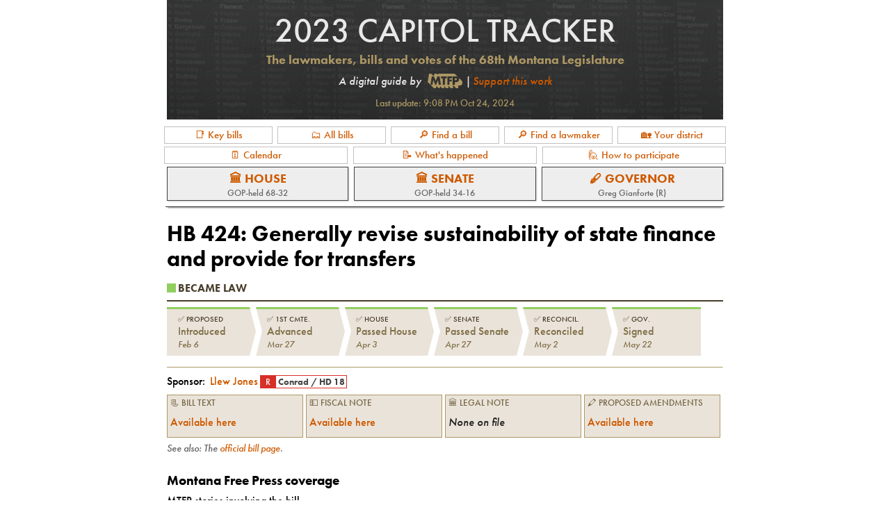

--- FILE ---
content_type: text/html
request_url: https://apps.montanafreepress.org/capitol-tracker-2023/bills/hb-424/
body_size: 63789
content:
<!DOCTYPE html><html><head><meta charSet="utf-8"/><meta http-equiv="x-ua-compatible" content="ie=edge"/><meta name="viewport" content="width=device-width, initial-scale=1, shrink-to-fit=no"/><meta name="generator" content="Gatsby 5.3.2"/><meta charSet="utf-8" data-gatsby-head="true"/><meta name="description" content="Bill details, sponsor, text, procedural status and more for HB 424: Generally revise sustainability of state finance and provide for transfers." data-gatsby-head="true"/><meta name="image" content="https://apps.montanafreepress.org/capitol-tracker-2023/cap-tracker-banner-dark.png" data-gatsby-head="true"/><meta property="og:url" content="https://apps.montanafreepress.org/capitol-tracker-2023/bills/hb-424/" data-gatsby-head="true"/><meta property="og:locale" content="en_US" data-gatsby-head="true"/><meta property="og:site_name" content="Montana Free Press" data-gatsby-head="true"/><meta property="og:title" content="HB 424: Generally revise sustainability of state finance and provide for transfers | 2023 Montana Capitol Tracker" data-gatsby-head="true"/><meta property="og:image" content="https://apps.montanafreepress.org/capitol-tracker-2023/cap-tracker-banner-dark.png" data-gatsby-head="true"/><meta property="og:image:width" content="1200" data-gatsby-head="true"/><meta property="og:image:height" content="630" data-gatsby-head="true"/><meta property="og:type" content="website" data-gatsby-head="true"/><meta name="twitter:card" content="summary_large_image" data-gatsby-head="true"/><meta name="twitter:creator" content="@mtfreepress" data-gatsby-head="true"/><meta name="twitter:title" content="HB 424: Generally revise sustainability of state finance and provide for transfers | 2023 Montana Capitol Tracker" data-gatsby-head="true"/><meta name="twitter:image" content="https://apps.montanafreepress.org/capitol-tracker-2023/cap-tracker-banner-dark.png" data-gatsby-head="true"/><meta name="twitter:description" content="Bill details, sponsor, text, procedural status and more for HB 424: Generally revise sustainability of state finance and provide for transfers." data-gatsby-head="true"/><meta name="theme-color" content="#F85028"/><style data-href="/capitol-tracker-2023/styles.b76ccf75954a696bf7ee.css" data-identity="gatsby-global-css">@import url(https://use.typekit.net/fsd6htq.css);
/*! normalize.css v8.0.1 | MIT License | github.com/necolas/normalize.css */html{-webkit-text-size-adjust:100%;line-height:1.15}body{margin:0}main{display:block}h1{font-size:2em;margin:.67em 0}hr{box-sizing:content-box;overflow:visible}pre{font-family:monospace,monospace;font-size:1em}a{background-color:transparent}abbr[title]{border-bottom:none;text-decoration:underline;text-decoration:underline dotted}b,strong{font-weight:bolder}code,kbd,samp{font-family:monospace,monospace;font-size:1em}small{font-size:80%}sub,sup{font-size:75%;line-height:0;position:relative;vertical-align:baseline}sub{bottom:-.25em}sup{top:-.5em}img{border-style:none}button,input,optgroup,select,textarea{font-family:inherit;font-size:100%;line-height:1.15;margin:0}button,input{overflow:visible}button,select{text-transform:none}[type=button],[type=reset],[type=submit],button{-webkit-appearance:button}[type=button]::-moz-focus-inner,[type=reset]::-moz-focus-inner,[type=submit]::-moz-focus-inner,button::-moz-focus-inner{border-style:none;padding:0}[type=button]:-moz-focusring,[type=reset]:-moz-focusring,[type=submit]:-moz-focusring,button:-moz-focusring{outline:1px dotted ButtonText}fieldset{padding:.35em .75em .625em}legend{box-sizing:border-box;color:inherit;display:table;max-width:100%;padding:0;white-space:normal}progress{vertical-align:baseline}textarea{overflow:auto}[type=checkbox],[type=radio]{box-sizing:border-box;padding:0}[type=number]::-webkit-inner-spin-button,[type=number]::-webkit-outer-spin-button{height:auto}[type=search]{-webkit-appearance:textfield;outline-offset:-2px}[type=search]::-webkit-search-decoration{-webkit-appearance:none}::-webkit-file-upload-button{-webkit-appearance:button;font:inherit}details{display:block}summary{display:list-item}[hidden],template{display:none}:root{--link:#ce5a00;--gray1:#e8e8e8;--gray2:#c1c1c1;--gray3:grey;--gray4:#606060;--gray5:#404040;--gray6:#202020;--gray7:#000;--tan1:#eae3da;--tan2:#e0d4b8;--tan3:#cebc9f;--tan4:#ae9864;--tan5:#806f47;--tan6:#473d29;--tan7:#171818}body{font-family:futura-pt,Arial,Helvetica,sans-serif;font-size:16px;font-weight:400}@media screen and (max-width:468px){body{font-size:14px}}p{color:#111;font-family:utopia-std,Georgia,Garamond,Times New Roman,serif;font-size:18px;font-weight:400;line-height:1.5em}@media screen and (max-width:468px){p{font-size:16px}}h1,h2,h3,h4,h5,h6{font-family:futura-pt,Arial,Helvetica,sans-serif;font-weight:700;margin-bottom:.2em}h3{margin-top:1.5em}h3,h4{margin-bottom:.5em}h4{color:var(--tan5)}@media screen and (max-width:468px){h1{font-size:1.3em}h3{font-size:1.2em}}.text{padding-left:.5rem;padding-right:.5rem}.note{color:var(--gray4);font-size:.9em;font-style:italic;line-height:1.2em;margin-bottom:.5em;margin-top:.3em}button{background-color:var(--gray2);border:none;border:1px solid var(--gray4);color:#222;cursor:pointer;display:inline-block;font-size:1rem;font-weight:700;letter-spacing:.1em;line-height:1.5;padding:.375rem .75rem;text-align:center;text-transform:uppercase;white-space:nowrap}button:hover{background-color:var(--gray6);border:1px solid var(--gray6);color:#fff}a{color:var(--link);text-decoration:none}a:hover{text-decoration:underline}a.button-link:hover{text-decoration:none}hr{border-top:1px solid var(--gray4);height:0;margin-bottom:.5rem;margin-top:.5rem}img{margin-bottom:0}table{border-collapse:collapse;font-size:14px}@media screen and (max-width:468px){table{font-size:13px}}th{text-align:left}hr{border-bottom:none;border-top:1px solid var(--tan4);margin-bottom:.5em;margin-top:.5em}input{font-size:16px}</style><title data-gatsby-head="true">HB 424: Generally revise sustainability of state finance and provide for transfers | 2023 Montana Capitol Tracker</title><link rel="canonical" href="https://apps.montanafreepress.org/capitol-tracker-2023/bills/hb-424/" data-gatsby-head="true"/><script src="https://www.googletagmanager.com/gtag/js?id=G-179R4DKQFZ" data-gatsby-head="true"></script><script data-gatsby-head="true">
        window.dataLayer = window.dataLayer || [];
        function gtag(){window.dataLayer.push(arguments);}
        gtag('js', new Date());

        gtag('config', 'G-179R4DKQFZ');
      </script><script type="application/ld+json" data-gatsby-head="true">
          {
            "@context": "http://schema.org",
            "@type": "NewsArticle",
            "name": "HB 424: Generally revise sustainability of state finance and provide for transfers | 2023 Montana Capitol Tracker",
            "url": "https://apps.montanafreepress.org/capitol-tracker-2023/bills/hb-424/",
            "thumbnailUrl": "https://apps.montanafreepress.org/capitol-tracker-2023/cap-tracker-banner-dark.png",
            "datePublished": "2025-07-29T19:11:50.764Z",
            "articleSection": "News apps",
            "creator": "Eric Dietrich"
          }
        </script><style>.gatsby-image-wrapper{position:relative;overflow:hidden}.gatsby-image-wrapper picture.object-fit-polyfill{position:static!important}.gatsby-image-wrapper img{bottom:0;height:100%;left:0;margin:0;max-width:none;padding:0;position:absolute;right:0;top:0;width:100%;object-fit:cover}.gatsby-image-wrapper [data-main-image]{opacity:0;transform:translateZ(0);transition:opacity .25s linear;will-change:opacity}.gatsby-image-wrapper-constrained{display:inline-block;vertical-align:top}</style><noscript><style>.gatsby-image-wrapper noscript [data-main-image]{opacity:1!important}.gatsby-image-wrapper [data-placeholder-image]{opacity:0!important}</style></noscript><script type="module">const e="undefined"!=typeof HTMLImageElement&&"loading"in HTMLImageElement.prototype;e&&document.body.addEventListener("load",(function(e){const t=e.target;if(void 0===t.dataset.mainImage)return;if(void 0===t.dataset.gatsbyImageSsr)return;let a=null,n=t;for(;null===a&&n;)void 0!==n.parentNode.dataset.gatsbyImageWrapper&&(a=n.parentNode),n=n.parentNode;const o=a.querySelector("[data-placeholder-image]"),r=new Image;r.src=t.currentSrc,r.decode().catch((()=>{})).then((()=>{t.style.opacity=1,o&&(o.style.opacity=0,o.style.transition="opacity 500ms linear")}))}),!0);</script><link rel="icon" href="/capitol-tracker-2023/favicon-32x32.png?v=0027fdc022495653bd2c7bc2671d20a2" type="image/png"/><link rel="manifest" href="/capitol-tracker-2023/manifest.webmanifest" crossorigin="anonymous"/><link rel="apple-touch-icon" sizes="48x48" href="/capitol-tracker-2023/icons/icon-48x48.png?v=0027fdc022495653bd2c7bc2671d20a2"/><link rel="apple-touch-icon" sizes="72x72" href="/capitol-tracker-2023/icons/icon-72x72.png?v=0027fdc022495653bd2c7bc2671d20a2"/><link rel="apple-touch-icon" sizes="96x96" href="/capitol-tracker-2023/icons/icon-96x96.png?v=0027fdc022495653bd2c7bc2671d20a2"/><link rel="apple-touch-icon" sizes="144x144" href="/capitol-tracker-2023/icons/icon-144x144.png?v=0027fdc022495653bd2c7bc2671d20a2"/><link rel="apple-touch-icon" sizes="192x192" href="/capitol-tracker-2023/icons/icon-192x192.png?v=0027fdc022495653bd2c7bc2671d20a2"/><link rel="apple-touch-icon" sizes="256x256" href="/capitol-tracker-2023/icons/icon-256x256.png?v=0027fdc022495653bd2c7bc2671d20a2"/><link rel="apple-touch-icon" sizes="384x384" href="/capitol-tracker-2023/icons/icon-384x384.png?v=0027fdc022495653bd2c7bc2671d20a2"/><link rel="apple-touch-icon" sizes="512x512" href="/capitol-tracker-2023/icons/icon-512x512.png?v=0027fdc022495653bd2c7bc2671d20a2"/></head><body><div id="___gatsby"><div style="outline:none" tabindex="-1" id="gatsby-focus-wrapper"><div><style data-emotion="css bjn8wh">.css-bjn8wh{position:relative;}</style><div class="css-bjn8wh"><style data-emotion="css 162khbl">.css-162khbl{padding:10px;padding-top:0;max-width:800px;margin:auto;}</style><div class="css-162khbl"><!-- slice-start id="header-1" --><style data-emotion="css 18syu5a">.css-18syu5a{background-color:var(--tan7);-webkit-background-size:cover;background-size:cover;-webkit-background-position:center;background-position:center;margin-bottom:10px;padding:1em;}</style><div style="background-image:linear-gradient( rgba(23, 24, 24, 0.2), rgba(23, 24, 24, 0.5) ), url(/capitol-tracker-2023/static/cap-tracker-background-8e38a290a97407b0315834a3448a5052.png)" class="css-18syu5a"><style data-emotion="css 1g5lxxn">.css-1g5lxxn{color:var(--tan4);font-size:3em;margin-bottom:5px;margin-top:0;font-weight:normal;text-transform:uppercase;text-align:center;}.css-1g5lxxn a{color:var(--gray1);}.css-1g5lxxn a:hover{color:var(--link);-webkit-text-decoration:none;text-decoration:none;}@media screen and (max-width: 468px){.css-1g5lxxn{font-size:2em;}}</style><h1 class="css-1g5lxxn"><a href="/capitol-tracker-2023/">2023 Capitol Tracker</a></h1><style data-emotion="css 1z5haw">.css-1z5haw{color:var(--tan4);font-size:1.15em;text-align:center;margin-left:5px;margin-right:5px;margin-top:5px;}</style><h2 class="css-1z5haw">The lawmakers, bills and votes of the 68th Montana Legislature</h2><style data-emotion="css 1ufbldx">.css-1ufbldx{text-align:center;color:var(--gray1);font-style:italic;}</style><div class="css-1ufbldx">A digital guide by <style data-emotion="css 1gz6t79">.css-1gz6t79{display:inline-block;position:relative;text-transform:uppercase;font-style:normal;font-weight:bold;}.css-1gz6t79 a{color:#AE9864;}</style><div class="css-1gz6t79"><a href="https://montanafreepress.org"><style data-emotion="css wodw34">.css-wodw34{position:relative;top:5px;margin:0 5px;}.css-wodw34:hover{opacity:0.7;}</style><img src="[data-uri]" alt="MTFP logo" width="50" class="css-wodw34"/></a></div>| <a href="https://checkout.fundjournalism.org/memberform?org_id=montanafreepress&amp;campaign=7014o000000JNaKAAW">Support this work</a></div><style data-emotion="css 6kzn9e">.css-6kzn9e{color:var(--tan4);font-size:0.9em;margin-top:1em;text-align:center;}</style><div class="css-6kzn9e">Last update: <!-- -->9:08 PM Oct 24, 2024</div></div><!-- slice-end id="header-1" --><style data-emotion="css 7tzz18">.css-7tzz18{position:-webkit-sticky;position:sticky;top:0px;background-color:white;margin:-10px;padding:10px;margin-bottom:0;padding-bottom:0;z-index:1000;}</style><div class="css-7tzz18"><style data-emotion="css 1h9hr9s">.css-1h9hr9s{border-bottom:1px solid #444;margin-bottom:0.5em;margin-left:-2px;margin-right:-2px;padding-left:2px;padding-right:2px;box-shadow:0px 3px 3px -3px #000;}</style><div class="css-1h9hr9s"><style data-emotion="css xwqqed">.css-xwqqed{display:-webkit-box;display:-webkit-flex;display:-ms-flexbox;display:flex;-webkit-box-flex-wrap:wrap;-webkit-flex-wrap:wrap;-ms-flex-wrap:wrap;flex-wrap:wrap;-webkit-align-items:center;-webkit-box-align:center;-ms-flex-align:center;align-items:center;-webkit-box-pack:justify;-webkit-justify-content:space-between;justify-content:space-between;margin-left:-0.5em;margin-right:-0.5em;font-size:15px;}</style><div class="css-xwqqed"><style data-emotion="css 1nyf779">.css-1nyf779{margin:0 0.25em;margin-bottom:0.5rem;text-align:center;-webkit-text-decoration:none;text-decoration:none;cursor:pointer;display:-webkit-box;display:-webkit-flex;display:-ms-flexbox;display:flex;-webkit-box-pack:center;-ms-flex-pack:center;-webkit-justify-content:center;justify-content:center;-webkit-align-items:center;-webkit-box-align:center;-ms-flex-align:center;align-items:center;padding-top:0.3em;padding-bottom:0.3em;-webkit-flex:1 0 8em;-ms-flex:1 0 8em;flex:1 0 8em;display:block;border:1px solid var(--gray2);padding:0.2em 0.5em;margin:0em 0.25em;margin-bottom:0.25em;}</style><a class="css-1nyf779" href="/capitol-tracker-2023/#key-bill-status">📑 Key bills</a><a class="css-1nyf779" href="/capitol-tracker-2023/all-bills/">🗂 All bills</a><a class="css-1nyf779" href="/capitol-tracker-2023/#find-bill">🔎 Find a bill</a><a class="css-1nyf779" href="/capitol-tracker-2023/#find-lawmaker">🔎 Find a lawmaker</a><a class="css-1nyf779" href="/capitol-tracker-2023/#find-district">🏡 Your district</a><a class="css-1nyf779" href="/capitol-tracker-2023/calendar/">🗓 Calendar</a><a class="css-1nyf779" href="/capitol-tracker-2023/recap/">📝 What&#x27;s happened</a><a class="css-1nyf779" href="/capitol-tracker-2023/participation/">🙋 How to participate</a></div><style data-emotion="css x19idv">.css-x19idv{display:-webkit-box;display:-webkit-flex;display:-ms-flexbox;display:flex;-webkit-box-flex-wrap:wrap;-webkit-flex-wrap:wrap;-ms-flex-wrap:wrap;flex-wrap:wrap;-webkit-align-items:center;-webkit-box-align:center;-ms-flex-align:center;align-items:center;margin:0 -0.25em;}</style><div class="css-x19idv"><style data-emotion="css 1qg1h00">.css-1qg1h00{margin:0 0.25em;margin-bottom:0.5rem;text-align:center;-webkit-text-decoration:none;text-decoration:none;cursor:pointer;display:-webkit-box;display:-webkit-flex;display:-ms-flexbox;display:flex;-webkit-box-pack:center;-ms-flex-pack:center;-webkit-justify-content:center;justify-content:center;-webkit-align-items:center;-webkit-box-align:center;-ms-flex-align:center;align-items:center;padding-top:0.3em;padding-bottom:0.3em;-webkit-flex:1 1 4em;-ms-flex:1 1 4em;flex:1 1 4em;padding:0.2em;border:1px solid #404040;background-color:#eee;box-shadow:1px 1px 2px #ccc;display:-webkit-box;display:-webkit-flex;display:-ms-flexbox;display:flex;-webkit-flex-direction:column;-ms-flex-direction:column;flex-direction:column;}.css-1qg1h00:hover{border:1px solid #ce5a00;-webkit-text-decoration:none;text-decoration:none;box-shadow:1px 1px 2px #666;}</style><a class="css-1qg1h00" href="/capitol-tracker-2023/house/"><style data-emotion="css 174kzs1">.css-174kzs1{font-weight:bold;text-transform:uppercase;font-size:1.1em;margin:0.2em 0;}@media screen and (max-width: 400px){.css-174kzs1{font-size:13px;}}</style><div class="css-174kzs1">🏛 House</div><style data-emotion="css 1quzlwr">.css-1quzlwr{color:#666;font-size:0.8em;}</style><div class="css-1quzlwr">GOP-held 68-32</div></a><a class="css-1qg1h00" href="/capitol-tracker-2023/senate/"><div class="css-174kzs1">🏛 Senate</div><div class="css-1quzlwr">GOP-held 34-16</div></a><a class="css-1qg1h00" href="/capitol-tracker-2023/governor/"><div class="css-174kzs1">🖋 Governor</div><div class="css-1quzlwr">Greg Gianforte (R)</div></a></div></div></div><main><h1>HB 424<!-- -->: <!-- -->Generally revise sustainability of state finance and provide for transfers</h1><div></div><div><style data-emotion="css 1rijn85">.css-1rijn85{font-weight:bold;text-transform:uppercase;color:var(--tan6);margin-bottom:0.5em;border-bottom:2px solid var(--tan6);padding:0.5em 0;}</style><div class="css-1rijn85"><style data-emotion="css 1co2kas">.css-1co2kas{background-color:#91cf60;display:inline-block;position:relative;top:1px;width:0.8em;height:0.8em;margin-right:0.2em;}</style><span class="css-1co2kas"></span>Became Law</div><style data-emotion="css 1plghj5">.css-1plghj5{display:-webkit-box;display:-webkit-flex;display:-ms-flexbox;display:flex;-webkit-box-flex-wrap:wrap;-webkit-flex-wrap:wrap;-ms-flex-wrap:wrap;flex-wrap:wrap;}.css-1plghj5 .step{-webkit-flex:0 1 12%;-ms-flex:0 1 12%;flex:0 1 12%;min-height:50px;padding:0.5em 1em;border-top:2px solid var(--gray2);margin-bottom:0.5em;margin-right:0;-webkit-clip-path:polygon(
            0 0%,
            93% 0,
            100% 50%,
            93% 100%,
            0% 100%,
            7% 50%
        );clip-path:polygon(
            0 0%,
            93% 0,
            100% 50%,
            93% 100%,
            0% 100%,
            7% 50%
        );}.css-1plghj5 .step:first-of-type{-webkit-clip-path:polygon(
            0 0%,
            93% 0,
            100% 50%,
            93% 100%,
            0% 100%
        );clip-path:polygon(
            0 0%,
            93% 0,
            100% 50%,
            93% 100%,
            0% 100%
        );}.css-1plghj5 .step:last-of-type{-webkit-clip-path:polygon(
            0 0%,
            100% 0,
            100% 100%,
            0% 100%,
            7% 50%
        );clip-path:polygon(
            0 0%,
            100% 0,
            100% 100%,
            0% 100%,
            7% 50%
        );}.css-1plghj5 .step-title{text-transform:uppercase;margin-bottom:0.3em;color:var(--tan6);font-size:0.7em;}.css-1plghj5 .step-label{color:var(--tan5);}.css-1plghj5 .step-date{font-size:0.8em;color:var(--tan5);font-style:italic;}</style><div class="css-1plghj5"><div class="step" style="background-color:var(--tan1);border-top:3px solid #91cf60"><div class="step-title">✅<!-- --> <!-- -->Proposed</div><div><span class="step-label">Introduced</span></div><div> <span class="step-date">Feb 6</span></div></div><div class="step" style="background-color:var(--tan1);border-top:3px solid #91cf60"><div class="step-title">✅<!-- --> <!-- -->1st Cmte.</div><div><span class="step-label">Advanced</span></div><div> <span class="step-date">Mar 27</span></div></div><div class="step" style="background-color:var(--tan1);border-top:3px solid #91cf60"><div class="step-title">✅<!-- --> <!-- -->House</div><div><span class="step-label">Passed House</span></div><div> <span class="step-date">Apr 3</span></div></div><div class="step" style="background-color:var(--tan1);border-top:3px solid #91cf60"><div class="step-title">✅<!-- --> <!-- -->Senate</div><div><span class="step-label">Passed Senate</span></div><div> <span class="step-date">Apr 27</span></div></div><div class="step" style="background-color:var(--tan1);border-top:3px solid #91cf60"><div class="step-title">✅<!-- --> <!-- -->Reconcil.</div><div><span class="step-label">Reconciled</span></div><div> <span class="step-date">May 2</span></div></div><div class="step" style="background-color:var(--tan1);border-top:3px solid #91cf60"><div class="step-title">✅<!-- --> <!-- -->Gov.</div><div><span class="step-label">Signed</span></div><div> <span class="step-date">May 22</span></div></div></div></div><hr/><div><style data-emotion="css 1byp4o4">.css-1byp4o4{margin-top:0.3em;margin-bottom:0.3em;}</style><div class="css-1byp4o4">Sponsor: <style data-emotion="css xh1hi7">.css-xh1hi7{display:inline-block;margin-right:0.5em;}.css-xh1hi7 .name{padding:3px 0.2em;height:18px;display:inline-block;}.css-xh1hi7 .info{display:inline-block;font-size:0.8em;}.css-xh1hi7 .info .party{color:white;padding:0 0.5em;}.css-xh1hi7 .info .district{font-weight:bold;color:#444;padding:0 0.2em;}</style><div class="css-xh1hi7"><a class="span" href="/capitol-tracker-2023/lawmakers/Llew-Jones/"><span class="name">Llew Jones<!-- --> </span><span class="info"><span class="party" style="background-color:#d73027;border:1px solid #d73027">R</span><span class="district" style="border:1px solid #d73027">Conrad<!-- --> / <!-- -->HD 18</span></span></a></div></div><style data-emotion="css 16ykcy6">.css-16ykcy6{display:-webkit-box;display:-webkit-flex;display:-ms-flexbox;display:flex;-webkit-box-flex-wrap:wrap;-webkit-flex-wrap:wrap;-ms-flex-wrap:wrap;flex-wrap:wrap;margin-left:-0.125em;margin-right:0.125em;}</style><div class="css-16ykcy6"><style data-emotion="css 1lubdf7">.css-1lubdf7{-webkit-flex:1 1 100px;-ms-flex:1 1 100px;flex:1 1 100px;border:1px solid #AE9864;padding:0.25em;margin:0.125em;background-color:#EAE3DA;}</style><div class="css-1lubdf7"><style data-emotion="css 75b3xf">.css-75b3xf{font-size:0.8em;text-transform:uppercase;color:#736440;margin-bottom:0.25em;}</style><div class="css-75b3xf">📃 Bill text</div><style data-emotion="css 1nmlxvp">.css-1nmlxvp{color:#222;display:-webkit-box;display:-webkit-flex;display:-ms-flexbox;display:flex;-webkit-align-items:center;-webkit-box-align:center;-ms-flex-align:center;align-items:center;height:2.2em;text-align:center;}</style><div class="css-1nmlxvp"><span><a href="http://leg.mt.gov/bills/2023/billpdf/HB0424.pdf" target="_blank" rel="noopener noreferrer">Available here</a></span></div></div><div class="css-1lubdf7"><div class="css-75b3xf">💵 Fiscal note</div><div class="css-1nmlxvp"><span><a href="https://leg.mt.gov/laws/bills/2023/FNPDF/HB0424" target="_blank" rel="noopener noreferrer">Available here</a></span></div></div><div class="css-1lubdf7"><div class="css-75b3xf">🏛 Legal note</div><div class="css-1nmlxvp"><em>None on file</em></div></div><div class="css-1lubdf7"><div class="css-75b3xf">🖍 Proposed amendments</div><div class="css-1nmlxvp"><span><a href="https://leg.mt.gov/laws/bills/2023/AmdPublicWeb/?bill=HB0424" target="_blank" rel="noopener noreferrer">Available here</a></span></div></div></div><div class="note">See also: The <a href="http://laws.leg.mt.gov/legprd/LAW0210W$BSIV.ActionQuery?P_BILL_NO1=424&amp;P_BLTP_BILL_TYP_CD=HB&amp;Z_ACTION=Find&amp;P_SESS=20231" target="_blank" rel="noopener noreferrer">official bill page</a>.</div><div class="note"></div></div><div><h3 id="mtfp-articles">Montana Free Press coverage</h3><div>MTFP stories involving the bill</div><style data-emotion="css y1rlui">.css-y1rlui{max-width:1200px;width:100%;padding:0.5em 0;}</style><div class="css-y1rlui"><style data-emotion="css jyn6gb">.css-jyn6gb{display:-webkit-box;display:-webkit-flex;display:-ms-flexbox;display:flex;-webkit-box-flex-wrap:wrap;-webkit-flex-wrap:wrap;-ms-flex-wrap:wrap;flex-wrap:wrap;margin:-0.3em;padding:0;}</style><div class="css-jyn6gb"><style data-emotion="css th0oia">.css-th0oia{display:block;background-color:#EAE3DA;color:#222;padding:0.7em 0.7em;border:1px solid #806F47;margin:0.3em;cursor:pointer;-webkit-flex:1 1 200px;-ms-flex:1 1 200px;flex:1 1 200px;min-width:150px;}.css-th0oia:hover{-webkit-text-decoration:none;text-decoration:none;color:#ce5a00;}.css-th0oia:hover .title{-webkit-text-decoration:underline;text-decoration:underline;}.css-th0oia .dek{font-size:0.8em;line-height:0.9em;text-transform:uppercase;color:var(--gray4)!important;margin-bottom:0.5em;}.css-th0oia .title{font-size:1em;font-weight:bold;line-height:1em;color:#ce5a00;margin-bottom:0.3em;}.css-th0oia .detail{font-size:0.8em;font-style:italic;color:#666;}</style><a href="https://montanafreepress.org/2023/04/10/montana-legislature-live-spending-budget-bills/" class="css-th0oia"><div class="dek">📰 <!-- -->2023 Legislature</div><div class="title">What’s on the table as lawmakers negotiate major spending proposals</div><div class="detail">Apr 10, 2023<!-- --> • <!-- -->Eric Dietrich</div></a></div></div></div><style data-emotion="css 1bo8qr2">.css-1bo8qr2{background:#191919;color:white;padding:1em;margin-top:2em;margin-bottom:2em;}.css-1bo8qr2 .row{display:-webkit-box;display:-webkit-flex;display:-ms-flexbox;display:flex;-webkit-box-flex-wrap:wrap;-webkit-flex-wrap:wrap;-ms-flex-wrap:wrap;flex-wrap:wrap;}.css-1bo8qr2 .row .img-col{-webkit-flex:1 1 300px;-ms-flex:1 1 300px;flex:1 1 300px;margin-bottom:0.5em;}.css-1bo8qr2 .row .img-col img{width:100%;}.css-1bo8qr2 .row .words-col{-webkit-flex:1 1 300px;-ms-flex:1 1 300px;flex:1 1 300px;padding:0 1em;}.css-1bo8qr2 .row .words-col .message{font-size:1.2em;font-weight:bold;margin-bottom:0.5em;}.css-1bo8qr2 .row .words-col .message-2{font-size:1.1em;margin-bottom:0.5em;}.css-1bo8qr2 .signup{margin:0.5em 0;}.css-1bo8qr2 .signupGroup{display:-webkit-box;display:-webkit-flex;display:-ms-flexbox;display:flex;}.css-1bo8qr2 .textInput{-webkit-flex:1 1 40rem;-ms-flex:1 1 40rem;flex:1 1 40rem;margin:-1px;height:2.5rem;padding-left:0.5rem;}.css-1bo8qr2 .submitButton{-webkit-flex:0 1 10rem;-ms-flex:0 1 10rem;flex:0 1 10rem;margin:-1px;background-color:#F85028;border:1px solid #F85028;color:#fff;}.css-1bo8qr2 .submitButton:hover{background-color:#BA892D;border:1px solid #BA892D;}</style><div class="css-1bo8qr2"><div class="row"><div class="img-col"><style data-emotion="css 1d3w5wq">.css-1d3w5wq{width:100%;}</style><img src="/capitol-tracker-2023/static/Capitolized400x147-b6a0950c80e3d4561404d787c29e2ccb.png" alt="Capitolized newsletter" class="css-1d3w5wq"/></div><div class="words-col"><div class="message">Sign up for CAPITOLIZED</div><div class="message-2">Expert reporting and insight from the Montana Capitol, emailed Tuesdays and Fridays.</div><div class="signup"><form action="https://montanafreepress.us12.list-manage.com/subscribe/post?u=488e8508eb4796685ba32c7a7&amp;id=8a3ae13501&amp;f_id=005abbe0f0" method="post" id="mc-embedded-subscribe-form" name="mc-embedded-subscribe-form" class="validate" target="_blank" novalidate=""><div class="signupGroup" id="mc_embed_signup_scroll"><div><input class="textInput" type="email" placeholder="Email address" name="EMAIL" id="mce-EMAIL"/><span id="mce-EMAIL-HELPERTEXT" class="helper_text"></span></div><div hidden=""><input type="hidden" name="tags" value="10502557"/></div><div id="mce-responses" class="clear"><div class="response" id="mce-error-response" style="display:none"></div><div class="response" id="mce-success-response" style="display:none"></div></div><div style="position:absolute;left:-5000px" aria-hidden="true"><input type="text" name="b_488e8508eb4796685ba32c7a7_8a3ae13501" tabindex="-1" readonly="" value=""/></div><button class="submitButton" type="submit" name="subscribe" id="mc-embedded-subscribe">Subscribe</button></div></form></div></div></div></div><div><h3>Legislative actions</h3><style data-emotion="css ne17p1">.css-ne17p1{display:inline-block;position:relative;border:1px solid var(--gray2);padding:0.2em 0.4em;background-color:var(--gray1);color:black;font-size:1em;margin:0.5em 0;width:100%;cursor:pointer;}.css-ne17p1:hover{background-color:var(--gray2);border:1px solid #222;box-shadow:1px 1px 2px #eee;}.css-ne17p1 div{margin-bottom:0.5em;}</style><div class="css-ne17p1"><style data-emotion="css 3ekugq">.css-3ekugq{fill:white;position:relative;top:3px;height:18px;width:18px;margin-right:3px;}</style><svg xmlns="http://www.w3.org/2000/svg" viewBox="0 0 24 24" class="css-3ekugq"><path fill="none" d="M0 0h24v24H0z"></path><path fill="#444" d="M12 2C6.48 2 2 6.48 2 12s4.48 10 10 10 10-4.48 10-10S17.52 2 12 2zm1 17h-2v-2h2v2zm2.07-7.75l-.9.92C13.45 12.9 13 13.5 13 15h-2v-.5c0-1.1.45-2.1 1.17-2.83l1.24-1.26c.37-.36.59-.86.59-1.41 0-1.1-.9-2-2-2s-2 .9-2 2H8c0-2.21 1.79-4 4-4s4 1.79 4 4c0 .88-.36 1.68-.93 2.25z"></path></svg><em>How bills move through the Legislature</em></div><div class="note">Showing major bill actions only. <style data-emotion="css kszg52">.css-kszg52{display:inline-block;border:none;padding:0.2em 0.5em;border:1px solid var(--tan6);color:var(--tan6);background-color:rgba(256, 256, 256, 0);text-align:left;font-size:1em;text-transform:none;letter-spacing:normal;font-weight:normal;}.css-kszg52:hover{background-color:rgba(256, 256, 256, 0);border:1px solid #ce5a00;color:#ce5a00;-webkit-text-decoration:none;text-decoration:none;}</style><button class="css-kszg52">See all.</button></div><style data-emotion="css 1ph9djp">.css-1ph9djp{width:100%;margin-top:0.5em;}.css-1ph9djp tbody{border-top:1px solid #ddd;background-color:#eae3da;}.css-1ph9djp tr{border-bottom:1px solid #473d29;margin:0 0.2em;}.css-1ph9djp tr:first-of-type{border-top:1px solid #473d29;}.css-1ph9djp td{padding:0.5em 0.5em;}.css-1ph9djp th{font-weight:normal;font-style:italic;vertical-align:bottom;padding:0.3em 0.5em;}</style><table class="css-1ph9djp"><thead class="tableHeader"><tr><th>Date</th><th>Action</th></tr></thead><tbody><style data-emotion="css 1nopeq2">.css-1nopeq2{background-color:#cebc9f;}</style><tr class="css-1nopeq2"><style data-emotion="css 9xbmj5">.css-9xbmj5{color:#806f47;vertical-align:top;}</style><td class="css-9xbmj5"><style data-emotion="css 4gc4lb">.css-4gc4lb{width:5em;}@media screen and (max-width: 468px){.css-4gc4lb{width:4em;}}</style><div class="css-4gc4lb">Feb 6</div></td><style data-emotion="css 40f4ru">.css-40f4ru{vertical-align:top;}</style><td class="css-40f4ru"><style data-emotion="css xcp93b">.css-xcp93b{width:45em;}@media screen and (max-width: 760px){.css-xcp93b{width:35em;}}@media screen and (max-width: 600px){.css-xcp93b{width:30em;}}@media screen and (max-width: 468px){.css-xcp93b{width:21em;}}</style><div class="css-xcp93b"><style data-emotion="css g37u39">.css-g37u39{margin:0.1em 0;}</style><div class="css-g37u39"><div>Introduced</div><div></div></div></div></td></tr><tr class="css-0"><td class="css-9xbmj5"><div class="css-4gc4lb">Feb 7</div></td><td class="css-40f4ru"><div class="css-xcp93b"><div class="css-g37u39"><div>Referred to Committee</div><div>👥 <em><a href="/capitol-tracker-2023/committees/house-appropriations/">House Appropriations</a></em></div></div></div></td></tr><tr class="css-0"><td class="css-9xbmj5"><div class="css-4gc4lb">Feb 7</div></td><td class="css-40f4ru"><div class="css-xcp93b"><div class="css-g37u39"><div>First Reading</div><div></div></div></div></td></tr><tr class="css-0"><td class="css-9xbmj5"><div class="css-4gc4lb">Feb 13</div></td><td class="css-40f4ru"><div class="css-xcp93b"><div class="css-g37u39"><div>Hearing</div><div>👥 <em><a href="/capitol-tracker-2023/committees/house-appropriations/">House Appropriations</a></em></div></div><style data-emotion="css 1cyi35q">.css-1cyi35q{border:1px solid var(--tan5);background-color:var(--tan2);padding:0.5em 0.5em;margin:0.3em 0;}</style><div class="css-1cyi35q">📺🎙 <span><a href="http://sg001-harmony.sliq.net/00309/Harmony/en/PowerBrowser/PowerBrowserV2/20170221/-1/48713?agendaId=252565">Official recording <!-- -->1</a>. </span><span><a href="http://sg001-harmony.sliq.net/00309/Harmony/en/PowerBrowser/PowerBrowserV2/20170221/-1/48712?agendaId=264067">Official recording <!-- -->2</a>. </span></div></div></td></tr><tr class="css-1nopeq2"><td class="css-9xbmj5"><div class="css-4gc4lb">Mar 27</div></td><td class="css-40f4ru"><div class="css-xcp93b"><div class="css-g37u39"><div>Committee Executive Action--Bill Passed as Amended</div><div>👥 <em><a href="/capitol-tracker-2023/committees/house-appropriations/">House Appropriations</a></em></div></div><div><style data-emotion="css 19wu7yl">.css-19wu7yl{margin:0.2em 0;display:-webkit-box;display:-webkit-flex;display:-ms-flexbox;display:flex;-webkit-box-flex-wrap:wrap;-webkit-flex-wrap:wrap;-ms-flex-wrap:wrap;flex-wrap:wrap;-webkit-flex-direction:row;-ms-flex-direction:row;flex-direction:row;}</style><div class="css-19wu7yl"><style data-emotion="css mrosnc">.css-mrosnc{margin-right:0.7em;margin-bottom:0.3em;}</style><div class="css-mrosnc"><style data-emotion="css 15224s4">.css-15224s4{display:inline-block;border:1px solid #473d29;background-color:#91cf60;padding:0.5em 0.8em;font-weight:bold;}</style><span class="css-15224s4"><span>✅<!-- --> </span>16<!-- -->-<!-- -->7</span></div><div class="css-mrosnc"><style data-emotion="css 36vv9z">.css-36vv9z{display:inline-block;border:1px solid #806f47;border-right:none;background-color:#e0d4b8;color:#d73027;width:1em;padding:0.5em 0.2em;padding-left:0.5em;font-style:normal;font-weight:bold;}</style><span class="css-36vv9z">R</span><style data-emotion="css 1bopgpk">.css-1bopgpk{display:inline-block;border:1px solid #806f47;background-color:#91cf60;width:3em;padding:0.5em 0.8em;}</style><span class="css-1bopgpk">14<!-- -->-<!-- -->2</span></div><style data-emotion="css 7qo1yf">.css-7qo1yf{margin-right:0.7em;margin-bottom:0.3em;}</style><div class="css-7qo1yf"><style data-emotion="css 2tkf4z">.css-2tkf4z{display:inline-block;border:1px solid #806f47;border-right:none;background-color:#e0d4b8;color:#4575b4;width:1em;padding:0.5em 0.2em;padding-left:0.5em;font-style:normal;font-weight:bold;}</style><span class="css-2tkf4z">D</span><style data-emotion="css 48pi2s">.css-48pi2s{display:inline-block;border:1px solid #806f47;background-color:#fc8d59;width:3em;padding:0.5em 0.8em;}</style><span class="css-48pi2s">2<!-- -->-<!-- -->5</span></div></div><div><style data-emotion="css 1nofjn">.css-1nofjn{display:inline-block;border:none;padding:0.2em 0.5em;border:1px solid var(--tan6);color:var(--tan6);background-color:rgba(256, 256, 256, 0);text-align:left;font-size:1em;text-transform:none;letter-spacing:normal;font-weight:normal;}.css-1nofjn:hover{background-color:rgba(256, 256, 256, 0);border:1px solid #ce5a00;color:#ce5a00;-webkit-text-decoration:none;text-decoration:none;}</style><button class="css-1nofjn"><span>▸ Show full vote breakdown</span></button></div></div></div></td></tr><tr class="css-1nopeq2"><td class="css-9xbmj5"><div class="css-4gc4lb">Mar 31</div></td><td class="css-40f4ru"><div class="css-xcp93b"><div class="css-g37u39"><div>2nd Reading Passed</div><div></div></div><div><div class="css-19wu7yl"><div class="css-mrosnc"><span class="css-15224s4"><span>✅<!-- --> </span>99<!-- -->-<!-- -->1</span></div><div class="css-mrosnc"><span class="css-36vv9z">R</span><span class="css-1bopgpk">68<!-- -->-<!-- -->0</span></div><div class="css-7qo1yf"><span class="css-2tkf4z">D</span><span class="css-1bopgpk">31<!-- -->-<!-- -->1</span></div></div><div><button class="css-1nofjn"><span>▸ Show full vote breakdown</span></button></div></div><div class="css-1cyi35q">📺🎙 <span><a href="http://sg001-harmony.sliq.net/00309/Harmony/en/PowerBrowser/PowerBrowserV2/20170221/-1/46158?agendaId=268031">Official recording <!-- -->1</a>. </span><span><a href="http://sg001-harmony.sliq.net/00309/Harmony/en/PowerBrowser/PowerBrowserV2/20170221/-1/49407?agendaId=270504">Official recording <!-- -->2</a>. </span></div><div class="css-1cyi35q"><div>🤖📝 <a href="https://www.openmontana.org/montana-legislature-council-data-project/#/events/5fe769208943">Video and searchable computer-generated transcript</a></div><span class="note">via <a href="https://www.openmontana.org/">Open Montana</a> and <a href="https://councildataproject.org/">Council Data Project</a></span></div></div></td></tr><tr class="css-1nopeq2"><td class="css-9xbmj5"><div class="css-4gc4lb">Apr 3</div></td><td class="css-40f4ru"><div class="css-xcp93b"><div class="css-g37u39"><div>3rd Reading Passed</div><div></div></div><div><div class="css-19wu7yl"><div class="css-mrosnc"><span class="css-15224s4"><span>✅<!-- --> </span>97<!-- -->-<!-- -->2</span></div><div class="css-mrosnc"><span class="css-36vv9z">R</span><span class="css-1bopgpk">67<!-- -->-<!-- -->1</span></div><div class="css-7qo1yf"><span class="css-2tkf4z">D</span><span class="css-1bopgpk">30<!-- -->-<!-- -->1</span></div></div><div><button class="css-1nofjn"><span>▸ Show full vote breakdown</span></button></div></div></div></td></tr><tr class="css-0"><td class="css-9xbmj5"><div class="css-4gc4lb">Apr 4</div></td><td class="css-40f4ru"><div class="css-xcp93b"><div class="css-g37u39"><div>Transmitted to Senate</div><div></div></div></div></td></tr><tr class="css-0"><td class="css-9xbmj5"><div class="css-4gc4lb">Apr 4</div></td><td class="css-40f4ru"><div class="css-xcp93b"><div class="css-g37u39"><div>First Reading</div><div></div></div></div></td></tr><tr class="css-0"><td class="css-9xbmj5"><div class="css-4gc4lb">Apr 4</div></td><td class="css-40f4ru"><div class="css-xcp93b"><div class="css-g37u39"><div>Referred to Committee</div><div>👥 <em><a href="/capitol-tracker-2023/committees/senate-finance-and-claims/">Senate Finance and Claims</a></em></div></div></div></td></tr><tr class="css-0"><td class="css-9xbmj5"><div class="css-4gc4lb">Apr 18</div></td><td class="css-40f4ru"><div class="css-xcp93b"><div class="css-g37u39"><div>Hearing</div><div>👥 <em><a href="/capitol-tracker-2023/committees/senate-finance-and-claims/">Senate Finance and Claims</a></em></div></div><div class="css-1cyi35q">📺🎙 <span><a href="http://sg001-harmony.sliq.net/00309/Harmony/en/PowerBrowser/PowerBrowserV2/20170221/-1/45607?agendaId=273679">Official recording <!-- -->1</a>. </span><span><a href="http://sg001-harmony.sliq.net/00309/Harmony/en/PowerBrowser/PowerBrowserV2/20170221/-1/49617?agendaId=275267">Official recording <!-- -->2</a>. </span></div><div class="css-1cyi35q"><div>🤖📝 <a href="https://www.openmontana.org/montana-legislature-council-data-project/#/events/f37ff56daf64">Video and searchable computer-generated transcript</a></div><span class="note">via <a href="https://www.openmontana.org/">Open Montana</a> and <a href="https://councildataproject.org/">Council Data Project</a></span></div></div></td></tr><tr class="css-1nopeq2"><td class="css-9xbmj5"><div class="css-4gc4lb">Apr 21</div></td><td class="css-40f4ru"><div class="css-xcp93b"><div class="css-g37u39"><div>Committee Executive Action--Bill Concurred as Amended</div><div>👥 <em><a href="/capitol-tracker-2023/committees/senate-finance-and-claims/">Senate Finance and Claims</a></em></div></div><div><div class="css-19wu7yl"><div class="css-mrosnc"><span class="css-15224s4"><span>✅<!-- --> </span>12<!-- -->-<!-- -->7</span></div><div class="css-mrosnc"><span class="css-36vv9z">R</span><span class="css-1bopgpk">12<!-- -->-<!-- -->1</span></div><div class="css-7qo1yf"><span class="css-2tkf4z">D</span><span class="css-48pi2s">0<!-- -->-<!-- -->6</span></div></div><div><button class="css-1nofjn"><span>▸ Show full vote breakdown</span></button></div></div></div></td></tr><tr class="css-0"><td class="css-9xbmj5"><div class="css-4gc4lb">Apr 26</div></td><td class="css-40f4ru"><div class="css-xcp93b"><div class="css-g37u39"><div>2nd Reading Motion to Amend Carried</div><div></div></div><div><div class="css-19wu7yl"><div class="css-mrosnc"><span class="css-15224s4"><span>✅<!-- --> </span>50<!-- -->-<!-- -->0</span></div><div class="css-mrosnc"><span class="css-36vv9z">R</span><span class="css-1bopgpk">34<!-- -->-<!-- -->0</span></div><div class="css-7qo1yf"><span class="css-2tkf4z">D</span><span class="css-1bopgpk">16<!-- -->-<!-- -->0</span></div></div><div><button class="css-1nofjn"><span>▸ Show full vote breakdown</span></button></div></div></div></td></tr><tr class="css-1nopeq2"><td class="css-9xbmj5"><div class="css-4gc4lb">Apr 26</div></td><td class="css-40f4ru"><div class="css-xcp93b"><div class="css-g37u39"><div>2nd Reading Concurred as Amended</div><div></div></div><div><div class="css-19wu7yl"><div class="css-mrosnc"><span class="css-15224s4"><span>✅<!-- --> </span>50<!-- -->-<!-- -->0</span></div><div class="css-mrosnc"><span class="css-36vv9z">R</span><span class="css-1bopgpk">34<!-- -->-<!-- -->0</span></div><div class="css-7qo1yf"><span class="css-2tkf4z">D</span><span class="css-1bopgpk">16<!-- -->-<!-- -->0</span></div></div><div><button class="css-1nofjn"><span>▸ Show full vote breakdown</span></button></div></div><div class="css-1cyi35q">📺🎙 <span><a href="http://sg001-harmony.sliq.net/00309/Harmony/en/PowerBrowser/PowerBrowserV2/20170221/-1/49796?agendaId=277949">Official recording <!-- -->1</a>. </span><span><a href="http://sg001-harmony.sliq.net/00309/Harmony/en/PowerBrowser/PowerBrowserV2/20170221/-1/46263?agendaId=277298">Official recording <!-- -->2</a>. </span></div><div class="css-1cyi35q"><div>🤖📝 <a href="https://www.openmontana.org/montana-legislature-council-data-project/#/events/46e09fdfe32c">Video and searchable computer-generated transcript</a></div><span class="note">via <a href="https://www.openmontana.org/">Open Montana</a> and <a href="https://councildataproject.org/">Council Data Project</a></span></div></div></td></tr><tr class="css-1nopeq2"><td class="css-9xbmj5"><div class="css-4gc4lb">Apr 27</div></td><td class="css-40f4ru"><div class="css-xcp93b"><div class="css-g37u39"><div>3rd Reading Concurred</div><div></div></div><div><div class="css-19wu7yl"><div class="css-mrosnc"><span class="css-15224s4"><span>✅<!-- --> </span>34<!-- -->-<!-- -->16</span></div><div class="css-mrosnc"><span class="css-36vv9z">R</span><span class="css-1bopgpk">31<!-- -->-<!-- -->3</span></div><div class="css-7qo1yf"><span class="css-2tkf4z">D</span><span class="css-48pi2s">3<!-- -->-<!-- -->13</span></div></div><div><button class="css-1nofjn"><span>▸ Show full vote breakdown</span></button></div></div></div></td></tr><tr class="css-0"><td class="css-9xbmj5"><div class="css-4gc4lb">Apr 27</div></td><td class="css-40f4ru"><div class="css-xcp93b"><div class="css-g37u39"><div>Returned to House with Amendments</div><div></div></div></div></td></tr><tr class="css-1nopeq2"><td class="css-9xbmj5"><div class="css-4gc4lb">May 2</div></td><td class="css-40f4ru"><div class="css-xcp93b"><div class="css-g37u39"><div>2nd Reading Senate Amendments Concurred</div><div></div></div><div><div class="css-19wu7yl"><div class="css-mrosnc"><span class="css-15224s4"><span>✅<!-- --> </span>82<!-- -->-<!-- -->18</span></div><div class="css-mrosnc"><span class="css-36vv9z">R</span><span class="css-1bopgpk">64<!-- -->-<!-- -->4</span></div><div class="css-7qo1yf"><span class="css-2tkf4z">D</span><span class="css-1bopgpk">18<!-- -->-<!-- -->14</span></div></div><div><button class="css-1nofjn"><span>▸ Show full vote breakdown</span></button></div></div><div class="css-1cyi35q">📺🎙 <span><a href="http://sg001-harmony.sliq.net/00309/Harmony/en/PowerBrowser/PowerBrowserV2/20170221/-1/46180?agendaId=279307">Official recording <!-- -->1</a>. </span><span><a href="http://sg001-harmony.sliq.net/00309/Harmony/en/PowerBrowser/PowerBrowserV2/20170221/-1/49901?agendaId=279474">Official recording <!-- -->2</a>. </span></div></div></td></tr><tr class="css-1nopeq2"><td class="css-9xbmj5"><div class="css-4gc4lb">May 2</div></td><td class="css-40f4ru"><div class="css-xcp93b"><div class="css-g37u39"><div>3rd Reading Passed as Amended by Senate</div><div></div></div><div><div class="css-19wu7yl"><div class="css-mrosnc"><span class="css-15224s4"><span>✅<!-- --> </span>87<!-- -->-<!-- -->9</span></div><div class="css-mrosnc"><span class="css-36vv9z">R</span><span class="css-1bopgpk">65<!-- -->-<!-- -->1</span></div><div class="css-7qo1yf"><span class="css-2tkf4z">D</span><span class="css-1bopgpk">22<!-- -->-<!-- -->8</span></div></div><div><button class="css-1nofjn"><span>▸ Show full vote breakdown</span></button></div></div></div></td></tr><tr class="css-0"><td class="css-9xbmj5"><div class="css-4gc4lb">May 12</div></td><td class="css-40f4ru"><div class="css-xcp93b"><div class="css-g37u39"><div>Transmitted to Governor</div><div></div></div></div></td></tr><tr class="css-1nopeq2"><td class="css-9xbmj5"><div class="css-4gc4lb">May 22</div></td><td class="css-40f4ru"><div class="css-xcp93b"><div class="css-g37u39"><div>Signed by Governor</div><div></div></div></div></td></tr><tr class="css-0"><td class="css-9xbmj5"><div class="css-4gc4lb">May 22</div></td><td class="css-40f4ru"><div class="css-xcp93b"><div class="css-g37u39"><div>Chapter Number Assigned</div><div></div></div></div></td></tr></tbody></table><div class="note">Showing major bill actions only. <button class="css-kszg52">See all.</button></div><div class="note">This table may omit bill actions recorded since this guide&#x27;s last update. See the <a href="http://laws.leg.mt.gov/legprd/LAW0210W$BSIV.ActionQuery?P_BILL_NO1=424&amp;P_BLTP_BILL_TYP_CD=HB&amp;Z_ACTION=Find&amp;P_SESS=20231">bill page in LAWS</a> for an official reference.</div></div><style data-emotion="css 1kt6eyj">.css-1kt6eyj{margin-top:3em;border:1px solid var(--gray4);background:var(--gray1);padding:1em;}.css-1kt6eyj h3{margin-top:0;}.css-1kt6eyj p{font-family:futura-pt,Arial,Helvetica,sans-serif;line-height:1.2em;}</style><div class="css-1kt6eyj"><h3>About the 2023 Montana Free Press Capitol Tracker</h3><p>This guide is an effort to make the quantifiable aspects of the Montana Legislature more accessible to the public by compiling information about lawmakers, proposed bills and the legislative process. This is a project of <a href="https://montanafreepress.org/">Montana Free Press</a>, a 501(c)(3) nonprofit newsroom that aims to provide Montanans with in-depth, nonpartisan news coverage.</p><p>The information presented here is collected from a variety of sources including the Montana Legislature’s <a href="https://leg.mt.gov/legislator-information/">public roster</a> and its official bill-tracking system, the <a href="http://laws.leg.mt.gov/legprd/law0203w$.startup?P_SESS=20211">Legislative Automated Workflow System</a>, or LAWS. Reporting and web design was done primarily by MTFP Deputy Editor Eric Dietrich. Please contact him at <a href="mailto:edietrich@montanafreepress.org">edietrich@montanafreepress.org</a> with bug reports, questions or suggestions.</p><p>Think there&#x27;s a potential news story to be done about a bill or lawmaker you see here? Tell us at <a href="mailto:tips@montanafreepress.org">tips@montanafreepress.org</a>.</p></div></main></div><style data-emotion="css 1o1vhsi">.css-1o1vhsi{font-size:13px;display:block;font-family:futura-pt,Arial,Helvetica,sans-serif;background:#171818;color:#fff;}@media (min-width: 782px){.css-1o1vhsi{padding-top:2em;}}</style><footer class="css-1o1vhsi"><style data-emotion="css 1umx04h">.css-1umx04h{max-width:1200px;margin:auto;}</style><div class="css-1umx04h"><style data-emotion="css 18kc14w">.css-18kc14w{text-transform:uppercase;overflow-wrap:break-word;display:-webkit-box;display:-webkit-flex;display:-ms-flexbox;display:flex;-webkit-box-pack:justify;-webkit-justify-content:space-between;justify-content:space-between;-webkit-box-flex-wrap:wrap;-webkit-flex-wrap:wrap;-ms-flex-wrap:wrap;flex-wrap:wrap;margin-left:39px;margin-right:39px;max-width:90%;}</style><div class="css-18kc14w"><style data-emotion="css emfef3">.css-emfef3{margin-right:40px;}</style><section class="css-emfef3"><h2>Projects</h2><style data-emotion="css 1qsk5t6">.css-1qsk5t6{list-style-image:none;list-style-type:none;list-style-position:outside;-webkit-padding-start:0px;padding-inline-start:0px;font-weight:400px;letter-spacing:2px;line-height:20.48px;}.css-1qsk5t6 li{margin-bottom:12.8px;}.css-1qsk5t6 a{color:#fff;-webkit-text-decoration:none;text-decoration:none;}</style><ul class="css-1qsk5t6"><li><a href="https://montanafreepress.org/covid-19-pandemic/">COVID-19 Pandemic</a></li><li><a href="https://montanafreepress.org/election/">Shared State</a></li><li><a href="https://montanafreepress.org/long-streets/">The Long Streets Project</a></li></ul></section><section class="css-emfef3"><h2>About</h2><ul class="css-1qsk5t6"><li><a href="https://montanafreepress.org/about-mtfp/">About MTFP</a></li><li><a href="https://montanafreepress.org/publish-our-work/">Publish our work</a></li><li><a href="https://montanafreepress.org/contact/">Contact us</a></li></ul></section><section class="css-emfef3"><h2>Join</h2><ul class="css-1qsk5t6"><li><a href="https://montanafreepress.org/sign-up/">Subscribe</a></li><li><a href="https://checkout.fundjournalism.org/memberform?org_id=montanafreepress&amp;campaign=7014o000000JNZvAAO">Donate</a></li></ul></section></div><style data-emotion="css ihhqri">.css-ihhqri{display:-webkit-box;display:-webkit-flex;display:-ms-flexbox;display:flex;-webkit-box-pack:justify;-webkit-justify-content:space-between;justify-content:space-between;-webkit-align-items:flex-end;-webkit-box-align:flex-end;-ms-flex-align:flex-end;align-items:flex-end;-webkit-box-flex-wrap:wrap;-webkit-flex-wrap:wrap;-ms-flex-wrap:wrap;flex-wrap:wrap;padding-bottom:20px;margin-left:39px;margin-right:39px;color:#aa986a;}.css-ihhqri a{color:#aa986a;-webkit-text-decoration:none;text-decoration:none;}</style><div class="css-ihhqri"><span>© <!-- -->2025<!-- --> Montana Free Press. </span><a href="https://montanafreepress.org/about-mtfp/privacy-policy/">Privacy Policy</a><style data-emotion="css 1hyxgad">.css-1hyxgad{max-width:100%;height:auto;}</style><img alt="MTFP logo" src="https://montanafreepress.org/wp-content/uploads/2020/05/website-footer-logo-1.png" class="css-1hyxgad"/></div></div></footer></div></div></div><div id="gatsby-announcer" style="position:absolute;top:0;width:1px;height:1px;padding:0;overflow:hidden;clip:rect(0, 0, 0, 0);white-space:nowrap;border:0" aria-live="assertive" aria-atomic="true"></div></div><script id="gatsby-script-loader">/*<![CDATA[*/window.pagePath="/bills/hb-424/";/*]]>*/</script><!-- slice-start id="_gatsby-scripts-1" -->
          <script
            id="gatsby-chunk-mapping"
          >
            window.___chunkMapping="{\"app\":[\"/app-b03d7df2205667afd0a7.js\"],\"component---src-pages-404-js\":[\"/component---src-pages-404-js-d3c797afb65b96c512d4.js\"],\"component---src-pages-all-bills-js\":[\"/component---src-pages-all-bills-js-0aa47824c0313722c91a.js\"],\"component---src-pages-calendar-js\":[\"/component---src-pages-calendar-js-8b19c067f417d6260120.js\"],\"component---src-pages-governor-js\":[\"/component---src-pages-governor-js-c6f977e04995cdc3c636.js\"],\"component---src-pages-house-js\":[\"/component---src-pages-house-js-ce7cf6eaa1ba680deb4e.js\"],\"component---src-pages-index-js\":[\"/component---src-pages-index-js-14bce26a208cc3317394.js\"],\"component---src-pages-participation-js\":[\"/component---src-pages-participation-js-74e2eb347eeae22f7052.js\"],\"component---src-pages-recap-js\":[\"/component---src-pages-recap-js-89fdf00e81aaa388a756.js\"],\"component---src-pages-reports-all-bills-progress-js\":[\"/component---src-pages-reports-all-bills-progress-js-88a38dbe84a17e44166d.js\"],\"component---src-pages-reports-bills-with-amendments-proposed-js\":[\"/component---src-pages-reports-bills-with-amendments-proposed-js-a5d42176ea7543439f59.js\"],\"component---src-pages-reports-bills-with-fiscal-notes-js\":[\"/component---src-pages-reports-bills-with-fiscal-notes-js-7243a949728a514ebf69.js\"],\"component---src-pages-reports-bills-with-legal-notes-js\":[\"/component---src-pages-reports-bills-with-legal-notes-js-7faea5023fce937dc782.js\"],\"component---src-pages-reports-mtfp-articles-js\":[\"/component---src-pages-reports-mtfp-articles-js-7b31e0aa66459704f1c0.js\"],\"component---src-pages-reports-red-tape-relief-bills-js\":[\"/component---src-pages-reports-red-tape-relief-bills-js-f6a1b96a752134590cfc.js\"],\"component---src-pages-senate-js\":[\"/component---src-pages-senate-js-7171ebaab382a77a00f7.js\"],\"component---src-templates-bill-card-js\":[\"/component---src-templates-bill-card-js-5abea18ebe416b4c73d8.js\"],\"component---src-templates-bill-js\":[\"/component---src-templates-bill-js-279273b64e1c6e93788c.js\"],\"component---src-templates-committee-js\":[\"/component---src-templates-committee-js-da57d5fd5ae17de46887.js\"],\"component---src-templates-lawmaker-card-js\":[\"/component---src-templates-lawmaker-card-js-aab1f5b1253b4cdeec07.js\"],\"component---src-templates-lawmaker-js\":[\"/component---src-templates-lawmaker-js-b007bf8a737f95b48516.js\"],\"slice---src-components-header-js\":[\"/slice---src-components-header-js-7f829d2a6e26a32bbd4c.js\"]}";
          </script>
        <script>window.___webpackCompilationHash="9baa6ed459d65b3f4b46";</script><script src="/capitol-tracker-2023/webpack-runtime-c0c188d0f18a29946244.js" async></script><script src="/capitol-tracker-2023/framework-8632ac72b122f8240427.js" async></script><script src="/capitol-tracker-2023/app-b03d7df2205667afd0a7.js" async></script><!-- slice-end id="_gatsby-scripts-1" --><script id="parsely-cfg" src="https://cdn.parsely.com/keys/montanafreepress.org/p.js"></script></body></html>

--- FILE ---
content_type: text/javascript
request_url: https://apps.montanafreepress.org/capitol-tracker-2023/slice---src-components-header-js-7f829d2a6e26a32bbd4c.js
body_size: 12785
content:
"use strict";(self.webpackChunkmontana_capitol_tracker_2023=self.webpackChunkmontana_capitol_tracker_2023||[]).push([[513],{6121:function(A,a,e){e.r(a),e.d(a,{default:function(){return I}});e(7294);var t=e(4854),o=e(9124);const l={name:"1gz6t79",styles:"display:inline-block;position:relative;text-transform:uppercase;font-style:normal;font-weight:bold;a{color:#AE9864;}"},r={name:"wodw34",styles:"position:relative;top:5px;margin:0 5px;:hover{opacity:0.7;}"};var i=A=>(0,o.tZ)("div",{css:l},(0,o.tZ)("a",{href:"https://montanafreepress.org"},(0,o.tZ)("img",{src:"[data-uri]",alt:"MTFP logo",width:50,css:r}))),U=JSON.parse('{"updateTime":"2024-10-24T21:08:01.199Z"}'),p=e(4551),g=e.p+"static/cap-tracker-background-8e38a290a97407b0315834a3448a5052.png";const n={name:"18syu5a",styles:"background-color:var(--tan7);background-size:cover;background-position:center;margin-bottom:10px;padding:1em"},K={name:"1g5lxxn",styles:"color:var(--tan4);font-size:3em;margin-bottom:5px;margin-top:0;font-weight:normal;text-transform:uppercase;text-align:center;a{color:var(--gray1);}a:hover{color:var(--link);text-decoration:none;}@media screen and (max-width: 468px){font-size:2em;}"},Q={name:"1z5haw",styles:"color:var(--tan4);font-size:1.15em;text-align:center;margin-left:5px;margin-right:5px;margin-top:5px"},h={name:"1ufbldx",styles:"text-align:center;color:var(--gray1);font-style:italic"},k={name:"6kzn9e",styles:"color:var(--tan4);font-size:0.9em;margin-top:1em;text-align:center"};var I=()=>{const{updateTime:A}=U;return(0,o.tZ)("div",{css:n,style:{backgroundImage:"linear-gradient( rgba(23, 24, 24, 0.2), rgba(23, 24, 24, 0.5) ), url("+g+")"}},(0,o.tZ)("h1",{css:K},(0,o.tZ)(t.Link,{to:"/"},"2023 Capitol Tracker")),(0,o.tZ)("h2",{css:Q},"The lawmakers, bills and votes of the 68th Montana Legislature"),(0,o.tZ)("div",{css:h},"A digital guide by ",(0,o.tZ)(i,null),"| ",(0,o.tZ)("a",{href:"https://checkout.fundjournalism.org/memberform?org_id=montanafreepress&campaign=7014o000000JNaKAAW"},"Support this work")),(0,o.tZ)("div",{css:k},"Last update: ",(0,p.SS)(new Date(A))))}}}]);
//# sourceMappingURL=slice---src-components-header-js-7f829d2a6e26a32bbd4c.js.map

--- FILE ---
content_type: text/javascript
request_url: https://apps.montanafreepress.org/capitol-tracker-2023/component---src-templates-bill-js-279273b64e1c6e93788c.js
body_size: 7345
content:
"use strict";(self.webpackChunkmontana_capitol_tracker_2023=self.webpackChunkmontana_capitol_tracker_2023||[]).push([[379],{6386:function(e,t,l){var a=l(7462),n=(l(7294),l(4551)),s=l(7070),r=l(9124);const o={name:"jyn6gb",styles:"display:flex;flex-wrap:wrap;margin:-0.3em;padding:0"},i={name:"th0oia",styles:"display:block;background-color:#EAE3DA;color:#222;padding:0.7em 0.7em;border:1px solid #806F47;margin:0.3em;cursor:pointer;flex:1 1 200px;min-width:150px;:hover{text-decoration:none;color:#ce5a00;}:hover .title{text-decoration:underline;}.dek{font-size:0.8em;line-height:0.9em;text-transform:uppercase;color:var(--gray4)!important;margin-bottom:0.5em;}.title{font-size:1em;font-weight:bold;line-height:1em;color:#ce5a00;margin-bottom:0.3em;}.detail{font-size:0.8em;font-style:italic;color:#666;}"};t.Z=e=>{let{articles:t}=e;return 0===t.length?(0,r.tZ)("div",{css:s.vw},(0,r.tZ)("div",{css:s.Yq},"No stories currently in our database.")):(0,r.tZ)("div",{css:s.vw},(0,r.tZ)("div",{css:o},t.sort(((e,t)=>new Date(t.date)-new Date(e.date))).map(((e,t)=>(0,r.tZ)(c,(0,a.Z)({key:String(t)},e))))))};const c=e=>{const{link:t,title:l,date:a,category:s,author:o}=e,c=["Stephanie Farmer"].includes(o)?"":o;return(0,r.tZ)("a",{css:i,href:t},(0,r.tZ)("div",{className:"dek"},"📰 ",s),(0,r.tZ)("div",{className:"title"},l),(0,r.tZ)("div",{className:"detail"},(e=>e?(0,n.dZ)(new Date(e)):null)(a)," • ",c))}},5303:function(e,t,l){l.r(t),l.d(t,{Head:function(){return A},default:function(){return D}});l(7294);var a=l(9880),n=l(5812),s=l(1755),r=l(7024),o=l(6386),i=l(3587),c=l(7462),p=l(9124),m=l(3341),d=l(4551);const Z={name:"1rijn85",styles:"font-weight:bold;text-transform:uppercase;color:var(--tan6);margin-bottom:0.5em;border-bottom:2px solid var(--tan6);padding:0.5em 0"},u={name:"1plghj5",styles:"display:flex;flex-wrap:wrap;.step{flex:0 1 12%;min-height:50px;padding:0.5em 1em;border-top:2px solid var(--gray2);margin-bottom:0.5em;margin-right:0;clip-path:polygon(\n            0 0%,\n            93% 0,\n            100% 50%,\n            93% 100%,\n            0% 100%,\n            7% 50%\n        );}.step:first-of-type{clip-path:polygon(\n            0 0%,\n            93% 0,\n            100% 50%,\n            93% 100%,\n            0% 100%\n        );}.step:last-of-type{clip-path:polygon(\n            0 0%,\n            100% 0,\n            100% 100%,\n            0% 100%,\n            7% 50%\n        );}.step-title{text-transform:uppercase;margin-bottom:0.3em;color:var(--tan6);font-size:0.7em;}.step-label{color:var(--tan5);}.step-date{font-size:0.8em;color:var(--tan5);font-style:italic;}"},g=e=>{let{step:t,status:l,statusLabel:a,statusDate:n,stepLabels:s}=e;const r=m.G5[l].icon,o=m.G5[l].color,i=m.G5[l].bgcolor;return(0,p.tZ)("div",{className:"step",style:{backgroundColor:i,borderTop:"3px solid "+o}},(0,p.tZ)("div",{className:"step-title"},r," ",s[t]),(0,p.tZ)("div",null,(0,p.tZ)("span",{className:"step-label"},a)),(0,p.tZ)("div",null," ",(0,p.tZ)("span",{className:"step-date"},n&&(0,d.vc)(new Date(n)))))};var v=e=>{const{chamber:t,status:l,progress:a}=e,n=(0,m.Z8)(t),s=(0,m.Bh)(l.status),r=(0,p.iv)("background-color:",s,";display:inline-block;position:relative;top:1px;width:0.8em;height:0.8em;margin-right:0.2em;","");return(0,p.tZ)("div",null,(0,p.tZ)("div",{css:Z},(0,p.tZ)("span",{css:r}),l.key.replace("--"," — ")),(0,p.tZ)("div",{css:u},a.filter((e=>"skipped"!==e.status)).map((e=>(0,p.tZ)(g,(0,c.Z)({key:e.step},e,{stepLabels:n}))))))},f=l(4854);const b={name:"xh1hi7",styles:"display:inline-block;margin-right:0.5em;.name{padding:3px 0.2em;height:18px;display:inline-block;}.info{display:inline-block;font-size:0.8em;}.info .party{color:white;padding:0 0.5em;}.info .district{font-weight:bold;color:#444;padding:0 0.2em;}"};var h=e=>{let{lawmaker:t}=e;const{name:l,party:a,district:n,locale:s}=t,r=(0,m.$7)(a);return(0,p.tZ)("div",{css:b},(0,p.tZ)(f.Link,{className:"span",to:"/lawmakers/"+(0,d.kB)(l)},(0,p.tZ)("span",{className:"name"},l," "),(0,p.tZ)("span",{className:"info"},(0,p.tZ)("span",{className:"party",style:{backgroundColor:r,border:"1px solid "+r}},a),(0,p.tZ)("span",{className:"district",style:{border:"1px solid "+r}},s," / ",n))))};const y={name:"16ykcy6",styles:"display:flex;flex-wrap:wrap;margin-left:-0.125em;margin-right:0.125em"},x={name:"1lubdf7",styles:"flex:1 1 100px;border:1px solid #AE9864;padding:0.25em;margin:0.125em;background-color:#EAE3DA"},k={name:"75b3xf",styles:"font-size:0.8em;text-transform:uppercase;color:#736440;margin-bottom:0.25em"},w={name:"1nmlxvp",styles:"color:#222;display:flex;align-items:center;height:2.2em;text-align:center"},N={name:"1byp4o4",styles:"margin-top:0.3em;margin-bottom:0.3em"};var _=e=>{let{bill:t}=e;const{lawsUrl:l,textUrl:a,fiscalNoteUrl:n,legalNoteUrl:s,amendmentsUrl:r,voteMajorityRequired:o,vetoMemoUrl:i,sponsor:c,requestor:m}=t;return(0,p.tZ)("div",null,(0,p.tZ)("div",{css:N},"Sponsor: ",(0,p.tZ)(h,{lawmaker:c}),m&&(0,p.tZ)("span",null,"| Requestor: ",m)),(0,p.tZ)("div",{css:y},(0,p.tZ)("div",{css:x},(0,p.tZ)("div",{css:k},"📃 Bill text"),(0,p.tZ)("div",{css:w},a?(0,p.tZ)("span",null,(0,p.tZ)("a",{href:a,target:"_blank",rel:"noopener noreferrer"},"Available here")):(0,p.tZ)("span",null,"Not available"))),(0,p.tZ)("div",{css:x},(0,p.tZ)("div",{css:k},"💵 Fiscal note"),(0,p.tZ)("div",{css:w},n?(0,p.tZ)("span",null,(0,p.tZ)("a",{href:n,target:"_blank",rel:"noopener noreferrer"},"Available here")):(0,p.tZ)("em",null,"None on file"))),(0,p.tZ)("div",{css:x},(0,p.tZ)("div",{css:k},"🏛 Legal note"),(0,p.tZ)("div",{css:w},s?(0,p.tZ)("span",null,(0,p.tZ)("a",{href:s,target:"_blank",rel:"noopener noreferrer"},"Available here")):(0,p.tZ)("em",null,"None on file"))),(0,p.tZ)("div",{css:x},(0,p.tZ)("div",{css:k},"🖍 Proposed amendments"),(0,p.tZ)("div",{css:w},r?(0,p.tZ)("span",null,(0,p.tZ)("a",{href:r,target:"_blank",rel:"noopener noreferrer"},"Available here")):(0,p.tZ)("em",null,"None on file"))),i&&(0,p.tZ)("div",{css:x},(0,p.tZ)("div",{css:k},"🚫 Veto memo"),(0,p.tZ)("div",{css:w},i?(0,p.tZ)("span",null,(0,p.tZ)("a",{href:i,target:"_blank",rel:"noopener noreferrer"},"Available here")):(0,p.tZ)("em",null,"None on file")))),(0,p.tZ)("div",{className:"note"},"See also: The ",(0,p.tZ)("a",{href:l,target:"_blank",rel:"noopener noreferrer"},"official bill page"),"."),(0,p.tZ)("div",{className:"note"},"Simple"!==o?(0,p.tZ)("span",null," Passage requires supermajority, ",o,". "):null))},U=l(192);const A=e=>{let{pageContext:t}=e;const{key:l,identifier:a,title:n}=t.bill;return(0,p.tZ)(s.Z,{title:a+": "+n,description:"Bill details, sponsor, text, procedural status and more for "+a+": "+n+".",pageRelativeUrl:"bills/"+l+"/"})};var D=e=>{let{pageContext:t,location:l}=e;const{bill:s}=t,{identifier:c,title:m,status:d,progress:Z,chamber:u,lawsUrl:g,vetoMemoUrl:f,articles:b,actions:h,explanation:y,type:x,billPageText:k}=s;return(0,p.tZ)("div",null,(0,p.tZ)(n.Z,{location:l},(0,p.tZ)("h1",null,c,": ",m),(0,p.tZ)("div",null,y),(0,p.tZ)(v,{identifier:c,chamber:u,type:x,status:d,progress:Z}),(0,p.tZ)("hr",null),(0,p.tZ)(_,{bill:s}),(0,p.tZ)(a.D,null,k),b.length>0&&(0,p.tZ)("div",null,(0,p.tZ)("h3",{id:"mtfp-articles"},"Montana Free Press coverage"),(0,p.tZ)("div",null,"MTFP stories involving the bill"),(0,p.tZ)(o.Z,{articles:b})),(0,p.tZ)(i.Z,null),(0,p.tZ)(U.Z,{actions:h,lawsUrl:g,vetoMemoUrl:f}),(0,p.tZ)(r.Z,null)))}}}]);
//# sourceMappingURL=component---src-templates-bill-js-279273b64e1c6e93788c.js.map

--- FILE ---
content_type: text/javascript
request_url: https://apps.montanafreepress.org/capitol-tracker-2023/f73a02ba17653ac1e63125a36c58086bc258e133-0ebd862ec8af9abe7e87.js
body_size: 17582
content:
"use strict";(self.webpackChunkmontana_capitol_tracker_2023=self.webpackChunkmontana_capitol_tracker_2023||[]).push([[55],{4551:function(e,t,n){n.d(t,{h2:function(){return ot},kC:function(){return ft},F:function(){return ht},yX:function(){return ct},vc:function(){return nt},dZ:function(){return rt},xh:function(){return tt},SS:function(){return ut},kB:function(){return at},YE:function(){return dt},Y4:function(){return et},_O:function(){return gt},s5:function(){return Ke},_6:function(){return st},iy:function(){return it},Pg:function(){return lt}});var r=n(6535);const u=new Date,i=new Date;function o(e,t,n,r){function a(t){return e(t=0===arguments.length?new Date:new Date(+t)),t}return a.floor=t=>(e(t=new Date(+t)),t),a.ceil=n=>(e(n=new Date(n-1)),t(n,1),e(n),n),a.round=e=>{const t=a(e),n=a.ceil(e);return e-t<n-e?t:n},a.offset=(e,n)=>(t(e=new Date(+e),null==n?1:Math.floor(n)),e),a.range=(n,r,u)=>{const i=[];if(n=a.ceil(n),u=null==u?1:Math.floor(u),!(n<r&&u>0))return i;let o;do{i.push(o=new Date(+n)),t(n,u),e(n)}while(o<n&&n<r);return i},a.filter=n=>o((t=>{if(t>=t)for(;e(t),!n(t);)t.setTime(t-1)}),((e,r)=>{if(e>=e)if(r<0)for(;++r<=0;)for(;t(e,-1),!n(e););else for(;--r>=0;)for(;t(e,1),!n(e););})),n&&(a.count=(t,r)=>(u.setTime(+t),i.setTime(+r),e(u),e(i),Math.floor(n(u,i))),a.every=e=>(e=Math.floor(e),isFinite(e)&&e>0?e>1?a.filter(r?t=>r(t)%e==0:t=>a.count(0,t)%e==0):a:null)),a}const a=6e4,c=864e5,l=6048e5;function s(e){return o((t=>{t.setDate(t.getDate()-(t.getDay()+7-e)%7),t.setHours(0,0,0,0)}),((e,t)=>{e.setDate(e.getDate()+7*t)}),((e,t)=>(t-e-(t.getTimezoneOffset()-e.getTimezoneOffset())*a)/l))}const f=s(0),g=s(1),h=s(2),d=s(3),v=s(4),m=s(5),y=s(6);f.range,g.range,h.range,d.range,v.range,m.range,y.range;function p(e){return o((t=>{t.setUTCDate(t.getUTCDate()-(t.getUTCDay()+7-e)%7),t.setUTCHours(0,0,0,0)}),((e,t)=>{e.setUTCDate(e.getUTCDate()+7*t)}),((e,t)=>(t-e)/l))}const M=p(0),T=p(1),C=p(2),U=p(3),w=p(4),D=p(5),x=p(6),F=(M.range,T.range,C.range,U.range,w.range,D.range,x.range,o((e=>e.setHours(0,0,0,0)),((e,t)=>e.setDate(e.getDate()+t)),((e,t)=>(t-e-(t.getTimezoneOffset()-e.getTimezoneOffset())*a)/c),(e=>e.getDate()-1))),Y=(F.range,o((e=>{e.setUTCHours(0,0,0,0)}),((e,t)=>{e.setUTCDate(e.getUTCDate()+t)}),((e,t)=>(t-e)/c),(e=>e.getUTCDate()-1))),S=(Y.range,o((e=>{e.setUTCHours(0,0,0,0)}),((e,t)=>{e.setUTCDate(e.getUTCDate()+t)}),((e,t)=>(t-e)/c),(e=>Math.floor(e/c))).range,o((e=>{e.setMonth(0,1),e.setHours(0,0,0,0)}),((e,t)=>{e.setFullYear(e.getFullYear()+t)}),((e,t)=>t.getFullYear()-e.getFullYear()),(e=>e.getFullYear())));S.every=e=>isFinite(e=Math.floor(e))&&e>0?o((t=>{t.setFullYear(Math.floor(t.getFullYear()/e)*e),t.setMonth(0,1),t.setHours(0,0,0,0)}),((t,n)=>{t.setFullYear(t.getFullYear()+n*e)})):null;S.range;const b=o((e=>{e.setUTCMonth(0,1),e.setUTCHours(0,0,0,0)}),((e,t)=>{e.setUTCFullYear(e.getUTCFullYear()+t)}),((e,t)=>t.getUTCFullYear()-e.getUTCFullYear()),(e=>e.getUTCFullYear()));b.every=e=>isFinite(e=Math.floor(e))&&e>0?o((t=>{t.setUTCFullYear(Math.floor(t.getUTCFullYear()/e)*e),t.setUTCMonth(0,1),t.setUTCHours(0,0,0,0)}),((t,n)=>{t.setUTCFullYear(t.getUTCFullYear()+n*e)})):null;b.range;function H(e){if(0<=e.y&&e.y<100){var t=new Date(-1,e.m,e.d,e.H,e.M,e.S,e.L);return t.setFullYear(e.y),t}return new Date(e.y,e.m,e.d,e.H,e.M,e.S,e.L)}function A(e){if(0<=e.y&&e.y<100){var t=new Date(Date.UTC(-1,e.m,e.d,e.H,e.M,e.S,e.L));return t.setUTCFullYear(e.y),t}return new Date(Date.UTC(e.y,e.m,e.d,e.H,e.M,e.S,e.L))}function L(e,t,n){return{y:e,m:t,d:n,H:0,M:0,S:0,L:0}}var Z,k,W,j={"-":"",_:" ",0:"0"},V=/^\s*\d+/,z=/^%/,N=/[\\^$*+?|[\]().{}]/g;function E(e,t,n){var r=e<0?"-":"",u=(r?-e:e)+"",i=u.length;return r+(i<n?new Array(n-i+1).join(t)+u:u)}function O(e){return e.replace(N,"\\$&")}function X(e){return new RegExp("^(?:"+e.map(O).join("|")+")","i")}function _(e){return new Map(e.map(((e,t)=>[e.toLowerCase(),t])))}function P(e,t,n){var r=V.exec(t.slice(n,n+1));return r?(e.w=+r[0],n+r[0].length):-1}function $(e,t,n){var r=V.exec(t.slice(n,n+1));return r?(e.u=+r[0],n+r[0].length):-1}function q(e,t,n){var r=V.exec(t.slice(n,n+2));return r?(e.U=+r[0],n+r[0].length):-1}function B(e,t,n){var r=V.exec(t.slice(n,n+2));return r?(e.V=+r[0],n+r[0].length):-1}function I(e,t,n){var r=V.exec(t.slice(n,n+2));return r?(e.W=+r[0],n+r[0].length):-1}function J(e,t,n){var r=V.exec(t.slice(n,n+4));return r?(e.y=+r[0],n+r[0].length):-1}function Q(e,t,n){var r=V.exec(t.slice(n,n+2));return r?(e.y=+r[0]+(+r[0]>68?1900:2e3),n+r[0].length):-1}function G(e,t,n){var r=/^(Z)|([+-]\d\d)(?::?(\d\d))?/.exec(t.slice(n,n+6));return r?(e.Z=r[1]?0:-(r[2]+(r[3]||"00")),n+r[0].length):-1}function R(e,t,n){var r=V.exec(t.slice(n,n+1));return r?(e.q=3*r[0]-3,n+r[0].length):-1}function K(e,t,n){var r=V.exec(t.slice(n,n+2));return r?(e.m=r[0]-1,n+r[0].length):-1}function ee(e,t,n){var r=V.exec(t.slice(n,n+2));return r?(e.d=+r[0],n+r[0].length):-1}function te(e,t,n){var r=V.exec(t.slice(n,n+3));return r?(e.m=0,e.d=+r[0],n+r[0].length):-1}function ne(e,t,n){var r=V.exec(t.slice(n,n+2));return r?(e.H=+r[0],n+r[0].length):-1}function re(e,t,n){var r=V.exec(t.slice(n,n+2));return r?(e.M=+r[0],n+r[0].length):-1}function ue(e,t,n){var r=V.exec(t.slice(n,n+2));return r?(e.S=+r[0],n+r[0].length):-1}function ie(e,t,n){var r=V.exec(t.slice(n,n+3));return r?(e.L=+r[0],n+r[0].length):-1}function oe(e,t,n){var r=V.exec(t.slice(n,n+6));return r?(e.L=Math.floor(r[0]/1e3),n+r[0].length):-1}function ae(e,t,n){var r=z.exec(t.slice(n,n+1));return r?n+r[0].length:-1}function ce(e,t,n){var r=V.exec(t.slice(n));return r?(e.Q=+r[0],n+r[0].length):-1}function le(e,t,n){var r=V.exec(t.slice(n));return r?(e.s=+r[0],n+r[0].length):-1}function se(e,t){return E(e.getDate(),t,2)}function fe(e,t){return E(e.getHours(),t,2)}function ge(e,t){return E(e.getHours()%12||12,t,2)}function he(e,t){return E(1+F.count(S(e),e),t,3)}function de(e,t){return E(e.getMilliseconds(),t,3)}function ve(e,t){return de(e,t)+"000"}function me(e,t){return E(e.getMonth()+1,t,2)}function ye(e,t){return E(e.getMinutes(),t,2)}function pe(e,t){return E(e.getSeconds(),t,2)}function Me(e){var t=e.getDay();return 0===t?7:t}function Te(e,t){return E(f.count(S(e)-1,e),t,2)}function Ce(e){var t=e.getDay();return t>=4||0===t?v(e):v.ceil(e)}function Ue(e,t){return e=Ce(e),E(v.count(S(e),e)+(4===S(e).getDay()),t,2)}function we(e){return e.getDay()}function De(e,t){return E(g.count(S(e)-1,e),t,2)}function xe(e,t){return E(e.getFullYear()%100,t,2)}function Fe(e,t){return E((e=Ce(e)).getFullYear()%100,t,2)}function Ye(e,t){return E(e.getFullYear()%1e4,t,4)}function Se(e,t){var n=e.getDay();return E((e=n>=4||0===n?v(e):v.ceil(e)).getFullYear()%1e4,t,4)}function be(e){var t=e.getTimezoneOffset();return(t>0?"-":(t*=-1,"+"))+E(t/60|0,"0",2)+E(t%60,"0",2)}function He(e,t){return E(e.getUTCDate(),t,2)}function Ae(e,t){return E(e.getUTCHours(),t,2)}function Le(e,t){return E(e.getUTCHours()%12||12,t,2)}function Ze(e,t){return E(1+Y.count(b(e),e),t,3)}function ke(e,t){return E(e.getUTCMilliseconds(),t,3)}function We(e,t){return ke(e,t)+"000"}function je(e,t){return E(e.getUTCMonth()+1,t,2)}function Ve(e,t){return E(e.getUTCMinutes(),t,2)}function ze(e,t){return E(e.getUTCSeconds(),t,2)}function Ne(e){var t=e.getUTCDay();return 0===t?7:t}function Ee(e,t){return E(M.count(b(e)-1,e),t,2)}function Oe(e){var t=e.getUTCDay();return t>=4||0===t?w(e):w.ceil(e)}function Xe(e,t){return e=Oe(e),E(w.count(b(e),e)+(4===b(e).getUTCDay()),t,2)}function _e(e){return e.getUTCDay()}function Pe(e,t){return E(T.count(b(e)-1,e),t,2)}function $e(e,t){return E(e.getUTCFullYear()%100,t,2)}function qe(e,t){return E((e=Oe(e)).getUTCFullYear()%100,t,2)}function Be(e,t){return E(e.getUTCFullYear()%1e4,t,4)}function Ie(e,t){var n=e.getUTCDay();return E((e=n>=4||0===n?w(e):w.ceil(e)).getUTCFullYear()%1e4,t,4)}function Je(){return"+0000"}function Qe(){return"%"}function Ge(e){return+e}function Re(e){return Math.floor(+e/1e3)}Z=function(e){var t=e.dateTime,n=e.date,r=e.time,u=e.periods,i=e.days,o=e.shortDays,a=e.months,c=e.shortMonths,l=X(u),s=_(u),f=X(i),h=_(i),d=X(o),v=_(o),m=X(a),y=_(a),p=X(c),M=_(c),C={a:function(e){return o[e.getDay()]},A:function(e){return i[e.getDay()]},b:function(e){return c[e.getMonth()]},B:function(e){return a[e.getMonth()]},c:null,d:se,e:se,f:ve,g:Fe,G:Se,H:fe,I:ge,j:he,L:de,m:me,M:ye,p:function(e){return u[+(e.getHours()>=12)]},q:function(e){return 1+~~(e.getMonth()/3)},Q:Ge,s:Re,S:pe,u:Me,U:Te,V:Ue,w:we,W:De,x:null,X:null,y:xe,Y:Ye,Z:be,"%":Qe},U={a:function(e){return o[e.getUTCDay()]},A:function(e){return i[e.getUTCDay()]},b:function(e){return c[e.getUTCMonth()]},B:function(e){return a[e.getUTCMonth()]},c:null,d:He,e:He,f:We,g:qe,G:Ie,H:Ae,I:Le,j:Ze,L:ke,m:je,M:Ve,p:function(e){return u[+(e.getUTCHours()>=12)]},q:function(e){return 1+~~(e.getUTCMonth()/3)},Q:Ge,s:Re,S:ze,u:Ne,U:Ee,V:Xe,w:_e,W:Pe,x:null,X:null,y:$e,Y:Be,Z:Je,"%":Qe},w={a:function(e,t,n){var r=d.exec(t.slice(n));return r?(e.w=v.get(r[0].toLowerCase()),n+r[0].length):-1},A:function(e,t,n){var r=f.exec(t.slice(n));return r?(e.w=h.get(r[0].toLowerCase()),n+r[0].length):-1},b:function(e,t,n){var r=p.exec(t.slice(n));return r?(e.m=M.get(r[0].toLowerCase()),n+r[0].length):-1},B:function(e,t,n){var r=m.exec(t.slice(n));return r?(e.m=y.get(r[0].toLowerCase()),n+r[0].length):-1},c:function(e,n,r){return S(e,t,n,r)},d:ee,e:ee,f:oe,g:Q,G:J,H:ne,I:ne,j:te,L:ie,m:K,M:re,p:function(e,t,n){var r=l.exec(t.slice(n));return r?(e.p=s.get(r[0].toLowerCase()),n+r[0].length):-1},q:R,Q:ce,s:le,S:ue,u:$,U:q,V:B,w:P,W:I,x:function(e,t,r){return S(e,n,t,r)},X:function(e,t,n){return S(e,r,t,n)},y:Q,Y:J,Z:G,"%":ae};function D(e,t){return function(n){var r,u,i,o=[],a=-1,c=0,l=e.length;for(n instanceof Date||(n=new Date(+n));++a<l;)37===e.charCodeAt(a)&&(o.push(e.slice(c,a)),null!=(u=j[r=e.charAt(++a)])?r=e.charAt(++a):u="e"===r?" ":"0",(i=t[r])&&(r=i(n,u)),o.push(r),c=a+1);return o.push(e.slice(c,a)),o.join("")}}function x(e,t){return function(n){var r,u,i=L(1900,void 0,1);if(S(i,e,n+="",0)!=n.length)return null;if("Q"in i)return new Date(i.Q);if("s"in i)return new Date(1e3*i.s+("L"in i?i.L:0));if(t&&!("Z"in i)&&(i.Z=0),"p"in i&&(i.H=i.H%12+12*i.p),void 0===i.m&&(i.m="q"in i?i.q:0),"V"in i){if(i.V<1||i.V>53)return null;"w"in i||(i.w=1),"Z"in i?(u=(r=A(L(i.y,0,1))).getUTCDay(),r=u>4||0===u?T.ceil(r):T(r),r=Y.offset(r,7*(i.V-1)),i.y=r.getUTCFullYear(),i.m=r.getUTCMonth(),i.d=r.getUTCDate()+(i.w+6)%7):(u=(r=H(L(i.y,0,1))).getDay(),r=u>4||0===u?g.ceil(r):g(r),r=F.offset(r,7*(i.V-1)),i.y=r.getFullYear(),i.m=r.getMonth(),i.d=r.getDate()+(i.w+6)%7)}else("W"in i||"U"in i)&&("w"in i||(i.w="u"in i?i.u%7:"W"in i?1:0),u="Z"in i?A(L(i.y,0,1)).getUTCDay():H(L(i.y,0,1)).getDay(),i.m=0,i.d="W"in i?(i.w+6)%7+7*i.W-(u+5)%7:i.w+7*i.U-(u+6)%7);return"Z"in i?(i.H+=i.Z/100|0,i.M+=i.Z%100,A(i)):H(i)}}function S(e,t,n,r){for(var u,i,o=0,a=t.length,c=n.length;o<a;){if(r>=c)return-1;if(37===(u=t.charCodeAt(o++))){if(u=t.charAt(o++),!(i=w[u in j?t.charAt(o++):u])||(r=i(e,n,r))<0)return-1}else if(u!=n.charCodeAt(r++))return-1}return r}return C.x=D(n,C),C.X=D(r,C),C.c=D(t,C),U.x=D(n,U),U.X=D(r,U),U.c=D(t,U),{format:function(e){var t=D(e+="",C);return t.toString=function(){return e},t},parse:function(e){var t=x(e+="",!1);return t.toString=function(){return e},t},utcFormat:function(e){var t=D(e+="",U);return t.toString=function(){return e},t},utcParse:function(e){var t=x(e+="",!0);return t.toString=function(){return e},t}}}({dateTime:"%x, %X",date:"%-m/%-d/%Y",time:"%-I:%M:%S %p",periods:["AM","PM"],days:["Sunday","Monday","Tuesday","Wednesday","Thursday","Friday","Saturday"],shortDays:["Sun","Mon","Tue","Wed","Thu","Fri","Sat"],months:["January","February","March","April","May","June","July","August","September","October","November","December"],shortMonths:["Jan","Feb","Mar","Apr","May","Jun","Jul","Aug","Sep","Oct","Nov","Dec"]}),k=Z.format,W=Z.parse,Z.utcFormat,Z.utcParse;(0,r.WU)("$,.0f");const Ke=(0,r.WU)(".0%"),et=(0,r.WU)(","),tt=(0,r.WU)(".01f"),nt=k("%b %-d"),rt=k("%b %-d, %Y"),ut=(k("%-I:%M %p, %-m/%-d/%y"),k("%-I:%M %p %b %-d, %Y")),it=(k("%B %-d"),k("%A, %B %-d"),k("%A, %b %-d")),ot=e=>e.substring(0,2).toLowerCase()+"-"+e.substring(3),at=e=>e.replace(/\s/g,"-"),ct=e=>e.replace(/\s/g,"-").replace(/,/g,"").toLowerCase(),lt=e=>e.replace(/'/g,"").replace(/\s/g,"-").toLowerCase(),st=(W("%Y-%m-%d"),e=>1===e?"":"s"),ft=e=>""+e[0].toUpperCase()+e.slice(1),gt=e=>({1:"First",2:"Second",3:"Third",4:"Fourth",5:"Fifth",6:"Sixth",7:"Seventh",8:"Eighth",9:"Ninth",10:"Tenth",11:"Eleventh",12:"Twelfth",13:"Thirteenth",14:"Fourteenth",15:"Fifteenth",16:"Sixteenth",17:"Seventeenth",18:"Eighteenth",19:"Nineteenth",20:"Twentieth"}[e]),ht=e=>e&&e.replace(/\s|-|\(|\)/g,"")||"",dt=e=>1===e.length?e[0]:2===e.length?e[0]+" and "+e[1]:e.slice(0,e.length-1).join(", ")+" and "+e.slice(-1)},6535:function(e,t,n){n.d(t,{WU:function(){return f},jH:function(){return g}});var r=n(5368);var u=n(2035);var i,o=n(8613);function a(e,t){var n=(0,o.V)(e,t);if(!n)return e+"";var r=n[0],u=n[1];return u<0?"0."+new Array(-u).join("0")+r:r.length>u+1?r.slice(0,u+1)+"."+r.slice(u+1):r+new Array(u-r.length+2).join("0")}var c={"%":(e,t)=>(100*e).toFixed(t),b:e=>Math.round(e).toString(2),c:e=>e+"",d:o.Z,e:(e,t)=>e.toExponential(t),f:(e,t)=>e.toFixed(t),g:(e,t)=>e.toPrecision(t),o:e=>Math.round(e).toString(8),p:(e,t)=>a(100*e,t),r:a,s:function(e,t){var n=(0,o.V)(e,t);if(!n)return e+"";var r=n[0],u=n[1],a=u-(i=3*Math.max(-8,Math.min(8,Math.floor(u/3))))+1,c=r.length;return a===c?r:a>c?r+new Array(a-c+1).join("0"):a>0?r.slice(0,a)+"."+r.slice(a):"0."+new Array(1-a).join("0")+(0,o.V)(e,Math.max(0,t+a-1))[0]},X:e=>Math.round(e).toString(16).toUpperCase(),x:e=>Math.round(e).toString(16)};function l(e){return e}var s,f,g,h=Array.prototype.map,d=["y","z","a","f","p","n","µ","m","","k","M","G","T","P","E","Z","Y"];function v(e){var t,n,o=void 0===e.grouping||void 0===e.thousands?l:(t=h.call(e.grouping,Number),n=e.thousands+"",function(e,r){for(var u=e.length,i=[],o=0,a=t[0],c=0;u>0&&a>0&&(c+a+1>r&&(a=Math.max(1,r-c)),i.push(e.substring(u-=a,u+a)),!((c+=a+1)>r));)a=t[o=(o+1)%t.length];return i.reverse().join(n)}),a=void 0===e.currency?"":e.currency[0]+"",s=void 0===e.currency?"":e.currency[1]+"",f=void 0===e.decimal?".":e.decimal+"",g=void 0===e.numerals?l:function(e){return function(t){return t.replace(/[0-9]/g,(function(t){return e[+t]}))}}(h.call(e.numerals,String)),v=void 0===e.percent?"%":e.percent+"",m=void 0===e.minus?"−":e.minus+"",y=void 0===e.nan?"NaN":e.nan+"";function p(e){var t=(e=(0,u.Z)(e)).fill,n=e.align,r=e.sign,l=e.symbol,h=e.zero,p=e.width,M=e.comma,T=e.precision,C=e.trim,U=e.type;"n"===U?(M=!0,U="g"):c[U]||(void 0===T&&(T=12),C=!0,U="g"),(h||"0"===t&&"="===n)&&(h=!0,t="0",n="=");var w="$"===l?a:"#"===l&&/[boxX]/.test(U)?"0"+U.toLowerCase():"",D="$"===l?s:/[%p]/.test(U)?v:"",x=c[U],F=/[defgprs%]/.test(U);function Y(e){var u,a,c,l=w,s=D;if("c"===U)s=x(e)+s,e="";else{var v=(e=+e)<0||1/e<0;if(e=isNaN(e)?y:x(Math.abs(e),T),C&&(e=function(e){e:for(var t,n=e.length,r=1,u=-1;r<n;++r)switch(e[r]){case".":u=t=r;break;case"0":0===u&&(u=r),t=r;break;default:if(!+e[r])break e;u>0&&(u=0)}return u>0?e.slice(0,u)+e.slice(t+1):e}(e)),v&&0==+e&&"+"!==r&&(v=!1),l=(v?"("===r?r:m:"-"===r||"("===r?"":r)+l,s=("s"===U?d[8+i/3]:"")+s+(v&&"("===r?")":""),F)for(u=-1,a=e.length;++u<a;)if(48>(c=e.charCodeAt(u))||c>57){s=(46===c?f+e.slice(u+1):e.slice(u))+s,e=e.slice(0,u);break}}M&&!h&&(e=o(e,1/0));var Y=l.length+e.length+s.length,S=Y<p?new Array(p-Y+1).join(t):"";switch(M&&h&&(e=o(S+e,S.length?p-s.length:1/0),S=""),n){case"<":e=l+e+s+S;break;case"=":e=l+S+e+s;break;case"^":e=S.slice(0,Y=S.length>>1)+l+e+s+S.slice(Y);break;default:e=S+l+e+s}return g(e)}return T=void 0===T?6:/[gprs]/.test(U)?Math.max(1,Math.min(21,T)):Math.max(0,Math.min(20,T)),Y.toString=function(){return e+""},Y}return{format:p,formatPrefix:function(e,t){var n=p(((e=(0,u.Z)(e)).type="f",e)),i=3*Math.max(-8,Math.min(8,Math.floor((0,r.Z)(t)/3))),o=Math.pow(10,-i),a=d[8+i/3];return function(e){return n(o*e)+a}}}}s=v({thousands:",",grouping:[3],currency:["$",""]}),f=s.format,g=s.formatPrefix},5368:function(e,t,n){n.d(t,{Z:function(){return u}});var r=n(8613);function u(e){return(e=(0,r.V)(Math.abs(e)))?e[1]:NaN}},8613:function(e,t,n){function r(e){return Math.abs(e=Math.round(e))>=1e21?e.toLocaleString("en").replace(/,/g,""):e.toString(10)}function u(e,t){if((n=(e=t?e.toExponential(t-1):e.toExponential()).indexOf("e"))<0)return null;var n,r=e.slice(0,n);return[r.length>1?r[0]+r.slice(2):r,+e.slice(n+1)]}n.d(t,{V:function(){return u},Z:function(){return r}})},2035:function(e,t,n){n.d(t,{Z:function(){return u}});var r=/^(?:(.)?([<>=^]))?([+\-( ])?([$#])?(0)?(\d+)?(,)?(\.\d+)?(~)?([a-z%])?$/i;function u(e){if(!(t=r.exec(e)))throw new Error("invalid format: "+e);var t;return new i({fill:t[1],align:t[2],sign:t[3],symbol:t[4],zero:t[5],width:t[6],comma:t[7],precision:t[8]&&t[8].slice(1),trim:t[9],type:t[10]})}function i(e){this.fill=void 0===e.fill?" ":e.fill+"",this.align=void 0===e.align?">":e.align+"",this.sign=void 0===e.sign?"-":e.sign+"",this.symbol=void 0===e.symbol?"":e.symbol+"",this.zero=!!e.zero,this.width=void 0===e.width?void 0:+e.width,this.comma=!!e.comma,this.precision=void 0===e.precision?void 0:+e.precision,this.trim=!!e.trim,this.type=void 0===e.type?"":e.type+""}u.prototype=i.prototype,i.prototype.toString=function(){return this.fill+this.align+this.sign+this.symbol+(this.zero?"0":"")+(void 0===this.width?"":Math.max(1,0|this.width))+(this.comma?",":"")+(void 0===this.precision?"":"."+Math.max(0,0|this.precision))+(this.trim?"~":"")+this.type}}}]);
//# sourceMappingURL=f73a02ba17653ac1e63125a36c58086bc258e133-0ebd862ec8af9abe7e87.js.map

--- FILE ---
content_type: text/javascript
request_url: https://apps.montanafreepress.org/capitol-tracker-2023/12d8773a-fd1cda380f8c50c70efa.js
body_size: 7500
content:
"use strict";(self.webpackChunkmontana_capitol_tracker_2023=self.webpackChunkmontana_capitol_tracker_2023||[]).push([[360],{192:function(e,t,o){var n=o(7326),a=o(4578),s=o(7294),l=o(4854),i=o(9124),r=o(2161),d=o(2399),c=o(4551),m=o(7070),p=o(3341);const g={name:"g37u39",styles:"margin:0.1em 0"},u={name:"1cyi35q",styles:"border:1px solid var(--tan5);background-color:var(--tan2);padding:0.5em 0.5em;margin:0.3em 0"},h={showMinorActions:!1,showVotes:!0},v={name:"9xbmj5",styles:"color:#806f47;vertical-align:top"},Z={name:"4gc4lb",styles:"width:5em;@media screen and (max-width: 468px){width:4em;}"},b={name:"40f4ru",styles:"vertical-align:top"},w={name:"xcp93b",styles:"width:45em;@media screen and (max-width: 760px){width:35em;}@media screen and (max-width: 600px){width:30em;}@media screen and (max-width: 468px){width:21em;}"},f={name:"1nopeq2",styles:"background-color:#cebc9f"},y={name:"kszg52",styles:"display:inline-block;border:none;padding:0.2em 0.5em;border:1px solid var(--tan6);color:var(--tan6);background-color:rgba(256, 256, 256, 0);text-align:left;font-size:1em;text-transform:none;letter-spacing:normal;font-weight:normal;:hover{background-color:rgba(256, 256, 256, 0);border:1px solid #ce5a00;color:#ce5a00;text-decoration:none;}"};let k=function(e){function t(t){var o;return(o=e.call(this,t)||this).state={...t.defaultState||h},o.toggleShowMinorActions=o.toggleShowMinorActions.bind((0,n.Z)(o)),o}(0,a.Z)(t,e);var o=t.prototype;return o.toggleShowMinorActions=function(){this.setState({showMinorActions:!this.state.showMinorActions})},o.render=function(){const{actions:e,lawsUrl:t,vetoMemoUrl:o}=this.props,{showMinorActions:n,showVotes:a}=this.state,{howBillsMove:s}=d,l=n?e=>!0:e=>e.isMajor,c=[{key:"vetoMemo",descriptionFilter:e=>["Vetoed by Governor","Returned with Governor's Line-item Veto"].includes(e.description),label:e=>"Veto memo",url:e=>o}],p=e.filter(l).map(((e,t)=>x(e,a,c)));return(0,i.tZ)("div",null,(0,i.tZ)("h3",null,"Legislative actions"),(0,i.tZ)(r.Z,{label:"How bills move through the Legislature",content:s}),(0,i.tZ)("div",{className:"note"},n?"Showing all recorded bill actions. ":"Showing major bill actions only. ",(0,i.tZ)("button",{css:y,onClick:this.toggleShowMinorActions},n?"See fewer":"See all.")),(0,i.tZ)("table",{css:m.u_},(0,i.tZ)("thead",{className:"tableHeader"},(0,i.tZ)("tr",null,(0,i.tZ)("th",null,"Date"),(0,i.tZ)("th",null,"Action"))),(0,i.tZ)("tbody",null,p)),(0,i.tZ)("div",{className:"note"},n?"Showing all recorded bill actions. ":"Showing major bill actions only. ",(0,i.tZ)("button",{css:y,onClick:this.toggleShowMinorActions},n?"See fewer":"See all.")),(0,i.tZ)("div",{className:"note"},"This table may omit bill actions recorded since this guide's last update. See the ",(0,i.tZ)("a",{href:t},"bill page in LAWS")," for an official reference."))},t}(s.Component);const x=(e,t,o)=>{const{id:n,committee:a,description:r,vote:d,date:m,recordings:p,isHighlight:h,transcriptUrl:y}=e,{thresholdRequired:k}=d||{};return(0,i.tZ)("tr",{key:n,css:h?f:null},(0,i.tZ)("td",{css:v},(0,i.tZ)("div",{css:Z},(0,c.vc)(new Date(m)))),(0,i.tZ)("td",{css:b},(0,i.tZ)("div",{css:w},(0,i.tZ)("div",{css:g},(0,i.tZ)("div",null,r),(0,i.tZ)("div",null,a&&(0,i.tZ)(s.Fragment,null,"👥 ",(0,i.tZ)("em",null,(0,i.tZ)(l.Link,{to:"/committees/"+(0,c.yX)(a)},a))))),d&&"simple"!==k?(0,i.tZ)("div",{className:"note"},"Supermajority required - ",k):null,t&&d?(0,i.tZ)(M,{description:r,vote:d}):null,p.length>0&&(0,i.tZ)("div",{css:u},"📺🎙 ",p.map(((e,t)=>(0,i.tZ)("span",{key:String(t)},(0,i.tZ)("a",{href:e},"Official recording ",t+1),". ")))),y&&(0,i.tZ)("div",{css:u},(0,i.tZ)("div",null,"🤖📝 ",(0,i.tZ)("a",{href:y},"Video and searchable computer-generated transcript")),(0,i.tZ)("span",{class:"note"},"via ",(0,i.tZ)("a",{href:"https://www.openmontana.org/"},"Open Montana")," and ",(0,i.tZ)("a",{href:"https://councildataproject.org/"},"Council Data Project"))),o.filter((t=>t.descriptionFilter(e))).map((t=>t.url(e)?(0,i.tZ)("a",{href:t.url(e)},t.label(e)):(0,i.tZ)("span",null,t.label(e)))))))};t.Z=k;const S={name:"19wu7yl",styles:"margin:0.2em 0;display:flex;flex-wrap:wrap;flex-direction:row"},N={name:"7qo1yf",styles:"margin-right:0.7em;margin-bottom:0.3em"},Y=(e,t)=>(0,i.iv)("display:inline-block;border:1px solid #806f47;background-color:",t,";width:3em;padding:0.5em 0.8em;",""),C=e=>(0,i.iv)("display:inline-block;border:1px solid #806f47;border-right:none;background-color:#e0d4b8;color:",e,";width:1em;padding:0.5em 0.2em;padding-left:0.5em;font-style:normal;font-weight:bold;",""),M=e=>{let{vote:t,description:o}=e;const{count:n,motionPassed:a,gopCount:s,gopSupported:l,demCount:r,demSupported:d,votes:c,voteUrl:m,thresholdRequired:g}=t||{},u=(0,p.$7)("R"),h=(0,p.$7)("D"),v="Tabled in Committee"===o?!a:a;let Z="",b="var(--gray2)",w="var(--gray2)",f="var(--gray2)";return"2/3 entire legislature"===g&&["2nd Reading Passed","3rd Reading Passed"].includes(o)||(Z=v?"✅":"❌",b=v?(0,p.Yw)("Y"):(0,p.Yw)("N"),w=l?(0,p.Yw)("Y"):(0,p.Yw)("N"),f=d?(0,p.Yw)("Y"):(0,p.Yw)("N")),(0,i.tZ)("div",null,(0,i.tZ)("div",{css:S},n.Y+n.N>0&&(0,i.tZ)("div",{css:[N,"",""]},(0,i.tZ)("span",{css:[(y=b,(0,i.iv)("display:inline-block;border:1px solid #473d29;background-color:",y,";padding:0.5em 0.8em;font-weight:bold;","")),"",""]},(0,i.tZ)("span",null,Z," "),n&&n.Y,"-",n&&n.N)),s.Y+s.N>0&&(0,i.tZ)("div",{css:[N,"",""]},(0,i.tZ)("span",{css:C(u)},"R"),(0,i.tZ)("span",{css:Y(0,w)},s&&s.Y,"-",s&&s.N)),r.Y+r.N>0&&(0,i.tZ)("div",{css:N},(0,i.tZ)("span",{css:C(h)},"D"),(0,i.tZ)("span",{css:Y(0,f)},r&&r.Y,"-",r&&r.N))),c.length>1&&(0,i.tZ)(q,{votes:c,voteUrl:m}));var y},A={name:"xcf2jo",styles:"display:flex;flex-wrap:wrap;border:1px solid var(--tan5);padding:0.5em;background-color:var(--tan2);margin-bottom:1em;margin-top:0.5em;.note{width:100%;}"},j={name:"guj5zz",styles:"flex:0 0 50%"},R={name:"10sxhd6",styles:"font-weight:bold;text-transform:uppercase;color:var(--gray6);margin-bottom:0.3em;margin-top:0.2em"},_={name:"1gpzra0",styles:"margin-bottom:1em"},q=e=>{let{votes:t,voteUrl:o,defaultOpen:n=!1}=e;const{0:a,1:l}=(0,s.useState)(n),r=t.filter((e=>"R"===e.party)).sort(((e,t)=>e.lastName.localeCompare(t.lastName))),d=t.filter((e=>"D"===e.party)).sort(((e,t)=>e.lastName.localeCompare(t.lastName)));return(0,i.tZ)("div",null,(0,i.tZ)("button",{css:[y,"",""],onClick:()=>l(!a)},a?(0,i.tZ)("span",null,"▾ Hide full vote breakdown"):(0,i.tZ)("span",null,"▸ Show full vote breakdown")),a?(0,i.tZ)("div",{css:A},(0,i.tZ)("div",{css:j},(0,i.tZ)("div",{css:R},"Republicans"),(0,i.tZ)("div",{css:_},r.map(V))),(0,i.tZ)("div",{css:j},(0,i.tZ)("div",{css:R},"Democrats"),(0,i.tZ)("div",{css:_},d.map(V))),o&&(0,i.tZ)("div",{className:"note"},(0,i.tZ)("a",{href:o,target:"_blank",rel:"noopener noreferrer"},"Official vote page"))):null,a?(0,i.tZ)("button",{css:y,onClick:()=>l(!1)},"Hide full vote breakdown"):null)},z={name:"1lyhfe2",styles:"display:flex;:nth-of-type(5n){margin-bottom:0.5em;}"},D={name:"kszlgk",styles:"width:2em;margin-right:0.5em;text-align:center;padding:0.1em;border-top:1px solid var(--tan6);text-transform:capitalize"},U={name:"1nt7ubq",styles:"width:18em;padding:0.1em"},V=e=>{const{option:t,name:o,locale:n,party:a}=e,s=t.replace("absent","abs").replace("excused","exc"),l=n.replace(" "," "),r=(0,i.iv)("background-color:",(0,p.Yw)(s.toUpperCase()[0]),";",""),d=(0,i.iv)("color:",(0,p.$7)(a,"darker"),";","");return(0,i.tZ)("div",{key:o,css:z},(0,i.tZ)("div",{css:[D,r,"",""]},s),(0,i.tZ)("div",{css:U},(0,i.tZ)("strong",{css:d},o)," (",(0,i.tZ)("em",null,l),")"))}}}]);
//# sourceMappingURL=12d8773a-fd1cda380f8c50c70efa.js.map